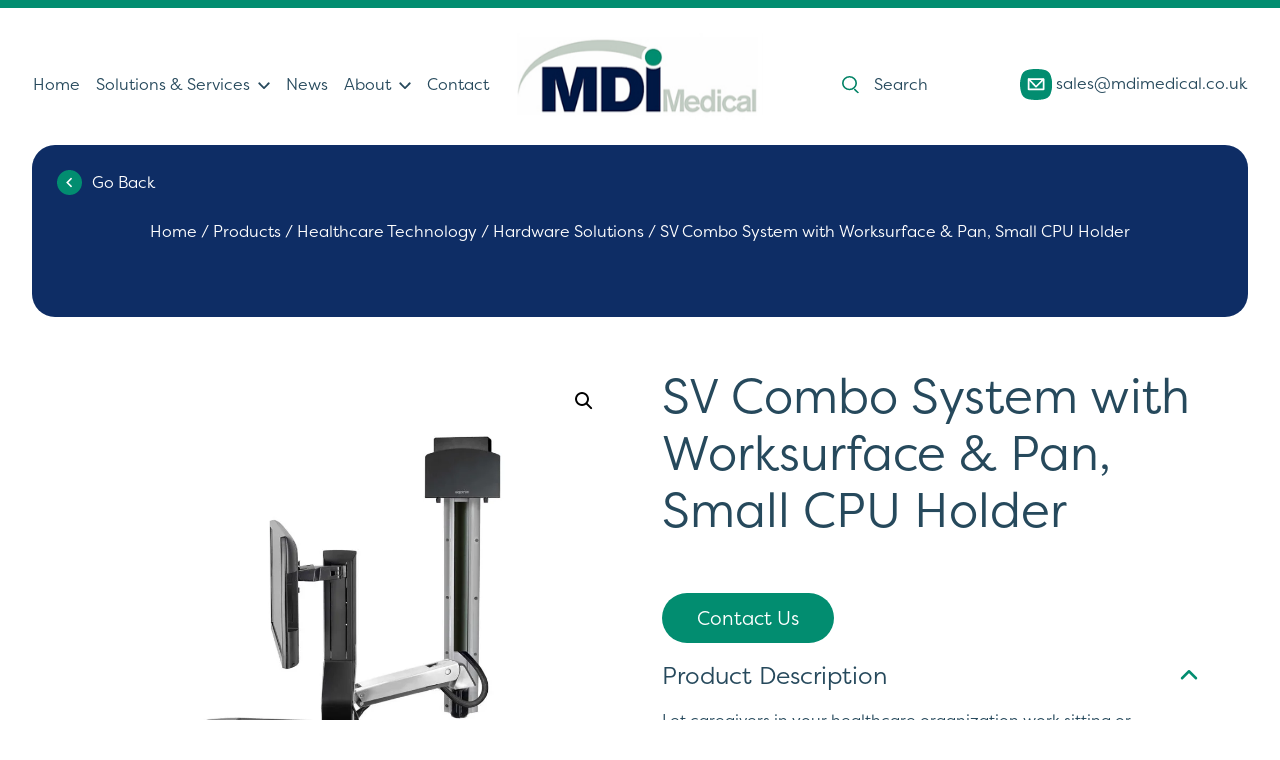

--- FILE ---
content_type: text/html; charset=UTF-8
request_url: https://mdimedical.co.uk/products/healthcare-technology/hardware-solutions/sv-combo-system-with-worksurface-pan-small-cpu-holder/
body_size: 22903
content:
<!DOCTYPE html>
<html lang="en">

<head>
    <meta name="viewport" content="width=device-width, initial-scale=1">
    <meta name='robots' content='noindex, nofollow' />
<script id="cookieyes" type="text/javascript" src="https://cdn-cookieyes.com/client_data/b7f35948ade6be8b44368e79/script.js"></script>
	<!-- This site is optimized with the Yoast SEO plugin v26.6 - https://yoast.com/wordpress/plugins/seo/ -->
	<title>SV Combo System with Worksurface &amp; Pan, Small CPU Holder | MDI Medical</title>
	<meta property="og:locale" content="en_GB" />
	<meta property="og:type" content="article" />
	<meta property="og:title" content="SV Combo System with Worksurface &amp; Pan, Small CPU Holder | MDI Medical" />
	<meta property="og:description" content="Let caregivers in your healthcare organization work sitting or standing with everything they need at their fingertips. This sit-stand combo system holds a monitor, barcode scanner, CPU, wrist rest and mouse, plus a sturdy worksurface and pull-out keyboard tray, all on the same height-adjustable arm. The pan-pivot feature moves the monitor up to 180° to easily share information with patients or colleagues and for an ergonomic fit that supports the best workflows (and comfort)." />
	<meta property="og:url" content="https://mdimedical.co.uk/products/healthcare-technology/hardware-solutions/sv-combo-system-with-worksurface-pan-small-cpu-holder/" />
	<meta property="og:site_name" content="MDI Medical" />
	<meta property="og:image" content="https://mdimedical.co.uk/wp-content/uploads/2023/02/SV-Combo-System-with-Worksurface-Pan-Small-CPU-Holder.png" />
	<meta property="og:image:width" content="1000" />
	<meta property="og:image:height" content="1000" />
	<meta property="og:image:type" content="image/png" />
	<meta name="twitter:card" content="summary_large_image" />
	<meta name="twitter:site" content="@mdi_medical" />
	<script type="application/ld+json" class="yoast-schema-graph">{"@context":"https://schema.org","@graph":[{"@type":"WebPage","@id":"https://mdimedical.co.uk/products/healthcare-technology/hardware-solutions/sv-combo-system-with-worksurface-pan-small-cpu-holder/","url":"https://mdimedical.co.uk/products/healthcare-technology/hardware-solutions/sv-combo-system-with-worksurface-pan-small-cpu-holder/","name":"SV Combo System with Worksurface & Pan, Small CPU Holder | MDI Medical","isPartOf":{"@id":"https://mdimedical.co.uk/#website"},"primaryImageOfPage":{"@id":"https://mdimedical.co.uk/products/healthcare-technology/hardware-solutions/sv-combo-system-with-worksurface-pan-small-cpu-holder/#primaryimage"},"image":{"@id":"https://mdimedical.co.uk/products/healthcare-technology/hardware-solutions/sv-combo-system-with-worksurface-pan-small-cpu-holder/#primaryimage"},"thumbnailUrl":"https://mdimedical.co.uk/wp-content/uploads/2023/02/SV-Combo-System-with-Worksurface-Pan-Small-CPU-Holder.png","datePublished":"2023-02-06T16:13:50+00:00","breadcrumb":{"@id":"https://mdimedical.co.uk/products/healthcare-technology/hardware-solutions/sv-combo-system-with-worksurface-pan-small-cpu-holder/#breadcrumb"},"inLanguage":"en-GB","potentialAction":[{"@type":"ReadAction","target":["https://mdimedical.co.uk/products/healthcare-technology/hardware-solutions/sv-combo-system-with-worksurface-pan-small-cpu-holder/"]}]},{"@type":"ImageObject","inLanguage":"en-GB","@id":"https://mdimedical.co.uk/products/healthcare-technology/hardware-solutions/sv-combo-system-with-worksurface-pan-small-cpu-holder/#primaryimage","url":"https://mdimedical.co.uk/wp-content/uploads/2023/02/SV-Combo-System-with-Worksurface-Pan-Small-CPU-Holder.png","contentUrl":"https://mdimedical.co.uk/wp-content/uploads/2023/02/SV-Combo-System-with-Worksurface-Pan-Small-CPU-Holder.png","width":1000,"height":1000},{"@type":"BreadcrumbList","@id":"https://mdimedical.co.uk/products/healthcare-technology/hardware-solutions/sv-combo-system-with-worksurface-pan-small-cpu-holder/#breadcrumb","itemListElement":[{"@type":"ListItem","position":1,"name":"Home","item":"https://mdimedical.co.uk/"},{"@type":"ListItem","position":2,"name":"Products","item":"https://mdimedical.co.uk/products/"},{"@type":"ListItem","position":3,"name":"SV Combo System with Worksurface &#038; Pan, Small CPU Holder"}]},{"@type":"WebSite","@id":"https://mdimedical.co.uk/#website","url":"https://mdimedical.co.uk/","name":"MDI Medical","description":"Nationwide Sales &amp; Service from Leading Brands","publisher":{"@id":"https://mdimedical.co.uk/#organization"},"alternateName":"MDI","potentialAction":[{"@type":"SearchAction","target":{"@type":"EntryPoint","urlTemplate":"https://mdimedical.co.uk/?s={search_term_string}"},"query-input":{"@type":"PropertyValueSpecification","valueRequired":true,"valueName":"search_term_string"}}],"inLanguage":"en-GB"},{"@type":"Organization","@id":"https://mdimedical.co.uk/#organization","name":"MDI Medical","url":"https://mdimedical.co.uk/","logo":{"@type":"ImageObject","inLanguage":"en-GB","@id":"https://mdimedical.co.uk/#/schema/logo/image/","url":"https://mdimedical.co.uk/wp-content/uploads/2022/08/mdi-medical.svg","contentUrl":"https://mdimedical.co.uk/wp-content/uploads/2022/08/mdi-medical.svg","width":272,"height":96,"caption":"MDI Medical"},"image":{"@id":"https://mdimedical.co.uk/#/schema/logo/image/"},"sameAs":["https://x.com/mdi_medical","https://www.linkedin.com/company/mdi-medical-ltd/"]}]}</script>
	<!-- / Yoast SEO plugin. -->


<link rel='dns-prefetch' href='//use.typekit.net' />
<link rel="alternate" title="oEmbed (JSON)" type="application/json+oembed" href="https://mdimedical.co.uk/wp-json/oembed/1.0/embed?url=https%3A%2F%2Fmdimedical.co.uk%2Fproducts%2Fhealthcare-technology%2Fhardware-solutions%2Fsv-combo-system-with-worksurface-pan-small-cpu-holder%2F" />
<link rel="alternate" title="oEmbed (XML)" type="text/xml+oembed" href="https://mdimedical.co.uk/wp-json/oembed/1.0/embed?url=https%3A%2F%2Fmdimedical.co.uk%2Fproducts%2Fhealthcare-technology%2Fhardware-solutions%2Fsv-combo-system-with-worksurface-pan-small-cpu-holder%2F&#038;format=xml" />
		<!-- This site uses the Google Analytics by MonsterInsights plugin v9.11.0 - Using Analytics tracking - https://www.monsterinsights.com/ -->
							<script src="//www.googletagmanager.com/gtag/js?id=G-1PX3XRY6DL"  data-cfasync="false" data-wpfc-render="false" type="text/javascript" async></script>
			<script data-cfasync="false" data-wpfc-render="false" type="text/javascript">
				var mi_version = '9.11.0';
				var mi_track_user = true;
				var mi_no_track_reason = '';
								var MonsterInsightsDefaultLocations = {"page_location":"https:\/\/mdimedical.co.uk\/products\/healthcare-technology\/hardware-solutions\/sv-combo-system-with-worksurface-pan-small-cpu-holder\/"};
								if ( typeof MonsterInsightsPrivacyGuardFilter === 'function' ) {
					var MonsterInsightsLocations = (typeof MonsterInsightsExcludeQuery === 'object') ? MonsterInsightsPrivacyGuardFilter( MonsterInsightsExcludeQuery ) : MonsterInsightsPrivacyGuardFilter( MonsterInsightsDefaultLocations );
				} else {
					var MonsterInsightsLocations = (typeof MonsterInsightsExcludeQuery === 'object') ? MonsterInsightsExcludeQuery : MonsterInsightsDefaultLocations;
				}

								var disableStrs = [
										'ga-disable-G-1PX3XRY6DL',
									];

				/* Function to detect opted out users */
				function __gtagTrackerIsOptedOut() {
					for (var index = 0; index < disableStrs.length; index++) {
						if (document.cookie.indexOf(disableStrs[index] + '=true') > -1) {
							return true;
						}
					}

					return false;
				}

				/* Disable tracking if the opt-out cookie exists. */
				if (__gtagTrackerIsOptedOut()) {
					for (var index = 0; index < disableStrs.length; index++) {
						window[disableStrs[index]] = true;
					}
				}

				/* Opt-out function */
				function __gtagTrackerOptout() {
					for (var index = 0; index < disableStrs.length; index++) {
						document.cookie = disableStrs[index] + '=true; expires=Thu, 31 Dec 2099 23:59:59 UTC; path=/';
						window[disableStrs[index]] = true;
					}
				}

				if ('undefined' === typeof gaOptout) {
					function gaOptout() {
						__gtagTrackerOptout();
					}
				}
								window.dataLayer = window.dataLayer || [];

				window.MonsterInsightsDualTracker = {
					helpers: {},
					trackers: {},
				};
				if (mi_track_user) {
					function __gtagDataLayer() {
						dataLayer.push(arguments);
					}

					function __gtagTracker(type, name, parameters) {
						if (!parameters) {
							parameters = {};
						}

						if (parameters.send_to) {
							__gtagDataLayer.apply(null, arguments);
							return;
						}

						if (type === 'event') {
														parameters.send_to = monsterinsights_frontend.v4_id;
							var hookName = name;
							if (typeof parameters['event_category'] !== 'undefined') {
								hookName = parameters['event_category'] + ':' + name;
							}

							if (typeof MonsterInsightsDualTracker.trackers[hookName] !== 'undefined') {
								MonsterInsightsDualTracker.trackers[hookName](parameters);
							} else {
								__gtagDataLayer('event', name, parameters);
							}
							
						} else {
							__gtagDataLayer.apply(null, arguments);
						}
					}

					__gtagTracker('js', new Date());
					__gtagTracker('set', {
						'developer_id.dZGIzZG': true,
											});
					if ( MonsterInsightsLocations.page_location ) {
						__gtagTracker('set', MonsterInsightsLocations);
					}
										__gtagTracker('config', 'G-1PX3XRY6DL', {"forceSSL":"true","link_attribution":"true"} );
										window.gtag = __gtagTracker;										(function () {
						/* https://developers.google.com/analytics/devguides/collection/analyticsjs/ */
						/* ga and __gaTracker compatibility shim. */
						var noopfn = function () {
							return null;
						};
						var newtracker = function () {
							return new Tracker();
						};
						var Tracker = function () {
							return null;
						};
						var p = Tracker.prototype;
						p.get = noopfn;
						p.set = noopfn;
						p.send = function () {
							var args = Array.prototype.slice.call(arguments);
							args.unshift('send');
							__gaTracker.apply(null, args);
						};
						var __gaTracker = function () {
							var len = arguments.length;
							if (len === 0) {
								return;
							}
							var f = arguments[len - 1];
							if (typeof f !== 'object' || f === null || typeof f.hitCallback !== 'function') {
								if ('send' === arguments[0]) {
									var hitConverted, hitObject = false, action;
									if ('event' === arguments[1]) {
										if ('undefined' !== typeof arguments[3]) {
											hitObject = {
												'eventAction': arguments[3],
												'eventCategory': arguments[2],
												'eventLabel': arguments[4],
												'value': arguments[5] ? arguments[5] : 1,
											}
										}
									}
									if ('pageview' === arguments[1]) {
										if ('undefined' !== typeof arguments[2]) {
											hitObject = {
												'eventAction': 'page_view',
												'page_path': arguments[2],
											}
										}
									}
									if (typeof arguments[2] === 'object') {
										hitObject = arguments[2];
									}
									if (typeof arguments[5] === 'object') {
										Object.assign(hitObject, arguments[5]);
									}
									if ('undefined' !== typeof arguments[1].hitType) {
										hitObject = arguments[1];
										if ('pageview' === hitObject.hitType) {
											hitObject.eventAction = 'page_view';
										}
									}
									if (hitObject) {
										action = 'timing' === arguments[1].hitType ? 'timing_complete' : hitObject.eventAction;
										hitConverted = mapArgs(hitObject);
										__gtagTracker('event', action, hitConverted);
									}
								}
								return;
							}

							function mapArgs(args) {
								var arg, hit = {};
								var gaMap = {
									'eventCategory': 'event_category',
									'eventAction': 'event_action',
									'eventLabel': 'event_label',
									'eventValue': 'event_value',
									'nonInteraction': 'non_interaction',
									'timingCategory': 'event_category',
									'timingVar': 'name',
									'timingValue': 'value',
									'timingLabel': 'event_label',
									'page': 'page_path',
									'location': 'page_location',
									'title': 'page_title',
									'referrer' : 'page_referrer',
								};
								for (arg in args) {
																		if (!(!args.hasOwnProperty(arg) || !gaMap.hasOwnProperty(arg))) {
										hit[gaMap[arg]] = args[arg];
									} else {
										hit[arg] = args[arg];
									}
								}
								return hit;
							}

							try {
								f.hitCallback();
							} catch (ex) {
							}
						};
						__gaTracker.create = newtracker;
						__gaTracker.getByName = newtracker;
						__gaTracker.getAll = function () {
							return [];
						};
						__gaTracker.remove = noopfn;
						__gaTracker.loaded = true;
						window['__gaTracker'] = __gaTracker;
					})();
									} else {
										console.log("");
					(function () {
						function __gtagTracker() {
							return null;
						}

						window['__gtagTracker'] = __gtagTracker;
						window['gtag'] = __gtagTracker;
					})();
									}
			</script>
							<!-- / Google Analytics by MonsterInsights -->
		<style id='wp-img-auto-sizes-contain-inline-css' type='text/css'>
img:is([sizes=auto i],[sizes^="auto," i]){contain-intrinsic-size:3000px 1500px}
/*# sourceURL=wp-img-auto-sizes-contain-inline-css */
</style>
<style id='wp-emoji-styles-inline-css' type='text/css'>

	img.wp-smiley, img.emoji {
		display: inline !important;
		border: none !important;
		box-shadow: none !important;
		height: 1em !important;
		width: 1em !important;
		margin: 0 0.07em !important;
		vertical-align: -0.1em !important;
		background: none !important;
		padding: 0 !important;
	}
/*# sourceURL=wp-emoji-styles-inline-css */
</style>
<style id='wp-block-library-inline-css' type='text/css'>
:root{--wp-block-synced-color:#7a00df;--wp-block-synced-color--rgb:122,0,223;--wp-bound-block-color:var(--wp-block-synced-color);--wp-editor-canvas-background:#ddd;--wp-admin-theme-color:#007cba;--wp-admin-theme-color--rgb:0,124,186;--wp-admin-theme-color-darker-10:#006ba1;--wp-admin-theme-color-darker-10--rgb:0,107,160.5;--wp-admin-theme-color-darker-20:#005a87;--wp-admin-theme-color-darker-20--rgb:0,90,135;--wp-admin-border-width-focus:2px}@media (min-resolution:192dpi){:root{--wp-admin-border-width-focus:1.5px}}.wp-element-button{cursor:pointer}:root .has-very-light-gray-background-color{background-color:#eee}:root .has-very-dark-gray-background-color{background-color:#313131}:root .has-very-light-gray-color{color:#eee}:root .has-very-dark-gray-color{color:#313131}:root .has-vivid-green-cyan-to-vivid-cyan-blue-gradient-background{background:linear-gradient(135deg,#00d084,#0693e3)}:root .has-purple-crush-gradient-background{background:linear-gradient(135deg,#34e2e4,#4721fb 50%,#ab1dfe)}:root .has-hazy-dawn-gradient-background{background:linear-gradient(135deg,#faaca8,#dad0ec)}:root .has-subdued-olive-gradient-background{background:linear-gradient(135deg,#fafae1,#67a671)}:root .has-atomic-cream-gradient-background{background:linear-gradient(135deg,#fdd79a,#004a59)}:root .has-nightshade-gradient-background{background:linear-gradient(135deg,#330968,#31cdcf)}:root .has-midnight-gradient-background{background:linear-gradient(135deg,#020381,#2874fc)}:root{--wp--preset--font-size--normal:16px;--wp--preset--font-size--huge:42px}.has-regular-font-size{font-size:1em}.has-larger-font-size{font-size:2.625em}.has-normal-font-size{font-size:var(--wp--preset--font-size--normal)}.has-huge-font-size{font-size:var(--wp--preset--font-size--huge)}.has-text-align-center{text-align:center}.has-text-align-left{text-align:left}.has-text-align-right{text-align:right}.has-fit-text{white-space:nowrap!important}#end-resizable-editor-section{display:none}.aligncenter{clear:both}.items-justified-left{justify-content:flex-start}.items-justified-center{justify-content:center}.items-justified-right{justify-content:flex-end}.items-justified-space-between{justify-content:space-between}.screen-reader-text{border:0;clip-path:inset(50%);height:1px;margin:-1px;overflow:hidden;padding:0;position:absolute;width:1px;word-wrap:normal!important}.screen-reader-text:focus{background-color:#ddd;clip-path:none;color:#444;display:block;font-size:1em;height:auto;left:5px;line-height:normal;padding:15px 23px 14px;text-decoration:none;top:5px;width:auto;z-index:100000}html :where(.has-border-color){border-style:solid}html :where([style*=border-top-color]){border-top-style:solid}html :where([style*=border-right-color]){border-right-style:solid}html :where([style*=border-bottom-color]){border-bottom-style:solid}html :where([style*=border-left-color]){border-left-style:solid}html :where([style*=border-width]){border-style:solid}html :where([style*=border-top-width]){border-top-style:solid}html :where([style*=border-right-width]){border-right-style:solid}html :where([style*=border-bottom-width]){border-bottom-style:solid}html :where([style*=border-left-width]){border-left-style:solid}html :where(img[class*=wp-image-]){height:auto;max-width:100%}:where(figure){margin:0 0 1em}html :where(.is-position-sticky){--wp-admin--admin-bar--position-offset:var(--wp-admin--admin-bar--height,0px)}@media screen and (max-width:600px){html :where(.is-position-sticky){--wp-admin--admin-bar--position-offset:0px}}

/*# sourceURL=wp-block-library-inline-css */
</style><style id='global-styles-inline-css' type='text/css'>
:root{--wp--preset--aspect-ratio--square: 1;--wp--preset--aspect-ratio--4-3: 4/3;--wp--preset--aspect-ratio--3-4: 3/4;--wp--preset--aspect-ratio--3-2: 3/2;--wp--preset--aspect-ratio--2-3: 2/3;--wp--preset--aspect-ratio--16-9: 16/9;--wp--preset--aspect-ratio--9-16: 9/16;--wp--preset--color--black: #000000;--wp--preset--color--cyan-bluish-gray: #abb8c3;--wp--preset--color--white: #ffffff;--wp--preset--color--pale-pink: #f78da7;--wp--preset--color--vivid-red: #cf2e2e;--wp--preset--color--luminous-vivid-orange: #ff6900;--wp--preset--color--luminous-vivid-amber: #fcb900;--wp--preset--color--light-green-cyan: #7bdcb5;--wp--preset--color--vivid-green-cyan: #00d084;--wp--preset--color--pale-cyan-blue: #8ed1fc;--wp--preset--color--vivid-cyan-blue: #0693e3;--wp--preset--color--vivid-purple: #9b51e0;--wp--preset--gradient--vivid-cyan-blue-to-vivid-purple: linear-gradient(135deg,rgb(6,147,227) 0%,rgb(155,81,224) 100%);--wp--preset--gradient--light-green-cyan-to-vivid-green-cyan: linear-gradient(135deg,rgb(122,220,180) 0%,rgb(0,208,130) 100%);--wp--preset--gradient--luminous-vivid-amber-to-luminous-vivid-orange: linear-gradient(135deg,rgb(252,185,0) 0%,rgb(255,105,0) 100%);--wp--preset--gradient--luminous-vivid-orange-to-vivid-red: linear-gradient(135deg,rgb(255,105,0) 0%,rgb(207,46,46) 100%);--wp--preset--gradient--very-light-gray-to-cyan-bluish-gray: linear-gradient(135deg,rgb(238,238,238) 0%,rgb(169,184,195) 100%);--wp--preset--gradient--cool-to-warm-spectrum: linear-gradient(135deg,rgb(74,234,220) 0%,rgb(151,120,209) 20%,rgb(207,42,186) 40%,rgb(238,44,130) 60%,rgb(251,105,98) 80%,rgb(254,248,76) 100%);--wp--preset--gradient--blush-light-purple: linear-gradient(135deg,rgb(255,206,236) 0%,rgb(152,150,240) 100%);--wp--preset--gradient--blush-bordeaux: linear-gradient(135deg,rgb(254,205,165) 0%,rgb(254,45,45) 50%,rgb(107,0,62) 100%);--wp--preset--gradient--luminous-dusk: linear-gradient(135deg,rgb(255,203,112) 0%,rgb(199,81,192) 50%,rgb(65,88,208) 100%);--wp--preset--gradient--pale-ocean: linear-gradient(135deg,rgb(255,245,203) 0%,rgb(182,227,212) 50%,rgb(51,167,181) 100%);--wp--preset--gradient--electric-grass: linear-gradient(135deg,rgb(202,248,128) 0%,rgb(113,206,126) 100%);--wp--preset--gradient--midnight: linear-gradient(135deg,rgb(2,3,129) 0%,rgb(40,116,252) 100%);--wp--preset--font-size--small: 13px;--wp--preset--font-size--medium: 20px;--wp--preset--font-size--large: 36px;--wp--preset--font-size--x-large: 42px;--wp--preset--spacing--20: 0.44rem;--wp--preset--spacing--30: 0.67rem;--wp--preset--spacing--40: 1rem;--wp--preset--spacing--50: 1.5rem;--wp--preset--spacing--60: 2.25rem;--wp--preset--spacing--70: 3.38rem;--wp--preset--spacing--80: 5.06rem;--wp--preset--shadow--natural: 6px 6px 9px rgba(0, 0, 0, 0.2);--wp--preset--shadow--deep: 12px 12px 50px rgba(0, 0, 0, 0.4);--wp--preset--shadow--sharp: 6px 6px 0px rgba(0, 0, 0, 0.2);--wp--preset--shadow--outlined: 6px 6px 0px -3px rgb(255, 255, 255), 6px 6px rgb(0, 0, 0);--wp--preset--shadow--crisp: 6px 6px 0px rgb(0, 0, 0);}:where(.is-layout-flex){gap: 0.5em;}:where(.is-layout-grid){gap: 0.5em;}body .is-layout-flex{display: flex;}.is-layout-flex{flex-wrap: wrap;align-items: center;}.is-layout-flex > :is(*, div){margin: 0;}body .is-layout-grid{display: grid;}.is-layout-grid > :is(*, div){margin: 0;}:where(.wp-block-columns.is-layout-flex){gap: 2em;}:where(.wp-block-columns.is-layout-grid){gap: 2em;}:where(.wp-block-post-template.is-layout-flex){gap: 1.25em;}:where(.wp-block-post-template.is-layout-grid){gap: 1.25em;}.has-black-color{color: var(--wp--preset--color--black) !important;}.has-cyan-bluish-gray-color{color: var(--wp--preset--color--cyan-bluish-gray) !important;}.has-white-color{color: var(--wp--preset--color--white) !important;}.has-pale-pink-color{color: var(--wp--preset--color--pale-pink) !important;}.has-vivid-red-color{color: var(--wp--preset--color--vivid-red) !important;}.has-luminous-vivid-orange-color{color: var(--wp--preset--color--luminous-vivid-orange) !important;}.has-luminous-vivid-amber-color{color: var(--wp--preset--color--luminous-vivid-amber) !important;}.has-light-green-cyan-color{color: var(--wp--preset--color--light-green-cyan) !important;}.has-vivid-green-cyan-color{color: var(--wp--preset--color--vivid-green-cyan) !important;}.has-pale-cyan-blue-color{color: var(--wp--preset--color--pale-cyan-blue) !important;}.has-vivid-cyan-blue-color{color: var(--wp--preset--color--vivid-cyan-blue) !important;}.has-vivid-purple-color{color: var(--wp--preset--color--vivid-purple) !important;}.has-black-background-color{background-color: var(--wp--preset--color--black) !important;}.has-cyan-bluish-gray-background-color{background-color: var(--wp--preset--color--cyan-bluish-gray) !important;}.has-white-background-color{background-color: var(--wp--preset--color--white) !important;}.has-pale-pink-background-color{background-color: var(--wp--preset--color--pale-pink) !important;}.has-vivid-red-background-color{background-color: var(--wp--preset--color--vivid-red) !important;}.has-luminous-vivid-orange-background-color{background-color: var(--wp--preset--color--luminous-vivid-orange) !important;}.has-luminous-vivid-amber-background-color{background-color: var(--wp--preset--color--luminous-vivid-amber) !important;}.has-light-green-cyan-background-color{background-color: var(--wp--preset--color--light-green-cyan) !important;}.has-vivid-green-cyan-background-color{background-color: var(--wp--preset--color--vivid-green-cyan) !important;}.has-pale-cyan-blue-background-color{background-color: var(--wp--preset--color--pale-cyan-blue) !important;}.has-vivid-cyan-blue-background-color{background-color: var(--wp--preset--color--vivid-cyan-blue) !important;}.has-vivid-purple-background-color{background-color: var(--wp--preset--color--vivid-purple) !important;}.has-black-border-color{border-color: var(--wp--preset--color--black) !important;}.has-cyan-bluish-gray-border-color{border-color: var(--wp--preset--color--cyan-bluish-gray) !important;}.has-white-border-color{border-color: var(--wp--preset--color--white) !important;}.has-pale-pink-border-color{border-color: var(--wp--preset--color--pale-pink) !important;}.has-vivid-red-border-color{border-color: var(--wp--preset--color--vivid-red) !important;}.has-luminous-vivid-orange-border-color{border-color: var(--wp--preset--color--luminous-vivid-orange) !important;}.has-luminous-vivid-amber-border-color{border-color: var(--wp--preset--color--luminous-vivid-amber) !important;}.has-light-green-cyan-border-color{border-color: var(--wp--preset--color--light-green-cyan) !important;}.has-vivid-green-cyan-border-color{border-color: var(--wp--preset--color--vivid-green-cyan) !important;}.has-pale-cyan-blue-border-color{border-color: var(--wp--preset--color--pale-cyan-blue) !important;}.has-vivid-cyan-blue-border-color{border-color: var(--wp--preset--color--vivid-cyan-blue) !important;}.has-vivid-purple-border-color{border-color: var(--wp--preset--color--vivid-purple) !important;}.has-vivid-cyan-blue-to-vivid-purple-gradient-background{background: var(--wp--preset--gradient--vivid-cyan-blue-to-vivid-purple) !important;}.has-light-green-cyan-to-vivid-green-cyan-gradient-background{background: var(--wp--preset--gradient--light-green-cyan-to-vivid-green-cyan) !important;}.has-luminous-vivid-amber-to-luminous-vivid-orange-gradient-background{background: var(--wp--preset--gradient--luminous-vivid-amber-to-luminous-vivid-orange) !important;}.has-luminous-vivid-orange-to-vivid-red-gradient-background{background: var(--wp--preset--gradient--luminous-vivid-orange-to-vivid-red) !important;}.has-very-light-gray-to-cyan-bluish-gray-gradient-background{background: var(--wp--preset--gradient--very-light-gray-to-cyan-bluish-gray) !important;}.has-cool-to-warm-spectrum-gradient-background{background: var(--wp--preset--gradient--cool-to-warm-spectrum) !important;}.has-blush-light-purple-gradient-background{background: var(--wp--preset--gradient--blush-light-purple) !important;}.has-blush-bordeaux-gradient-background{background: var(--wp--preset--gradient--blush-bordeaux) !important;}.has-luminous-dusk-gradient-background{background: var(--wp--preset--gradient--luminous-dusk) !important;}.has-pale-ocean-gradient-background{background: var(--wp--preset--gradient--pale-ocean) !important;}.has-electric-grass-gradient-background{background: var(--wp--preset--gradient--electric-grass) !important;}.has-midnight-gradient-background{background: var(--wp--preset--gradient--midnight) !important;}.has-small-font-size{font-size: var(--wp--preset--font-size--small) !important;}.has-medium-font-size{font-size: var(--wp--preset--font-size--medium) !important;}.has-large-font-size{font-size: var(--wp--preset--font-size--large) !important;}.has-x-large-font-size{font-size: var(--wp--preset--font-size--x-large) !important;}
/*# sourceURL=global-styles-inline-css */
</style>

<style id='classic-theme-styles-inline-css' type='text/css'>
/*! This file is auto-generated */
.wp-block-button__link{color:#fff;background-color:#32373c;border-radius:9999px;box-shadow:none;text-decoration:none;padding:calc(.667em + 2px) calc(1.333em + 2px);font-size:1.125em}.wp-block-file__button{background:#32373c;color:#fff;text-decoration:none}
/*# sourceURL=/wp-includes/css/classic-themes.min.css */
</style>
<link rel='stylesheet' id='contact-form-7-css' href='https://mdimedical.co.uk/wp-content/plugins/contact-form-7/includes/css/styles.css?ver=6.1.4' type='text/css' media='all' />
<link rel='stylesheet' id='photoswipe-css' href='https://mdimedical.co.uk/wp-content/plugins/woocommerce/assets/css/photoswipe/photoswipe.min.css?ver=10.3.7' type='text/css' media='all' />
<link rel='stylesheet' id='photoswipe-default-skin-css' href='https://mdimedical.co.uk/wp-content/plugins/woocommerce/assets/css/photoswipe/default-skin/default-skin.min.css?ver=10.3.7' type='text/css' media='all' />
<link rel='stylesheet' id='woocommerce-layout-css' href='https://mdimedical.co.uk/wp-content/plugins/woocommerce/assets/css/woocommerce-layout.css?ver=10.3.7' type='text/css' media='all' />
<link rel='stylesheet' id='woocommerce-smallscreen-css' href='https://mdimedical.co.uk/wp-content/plugins/woocommerce/assets/css/woocommerce-smallscreen.css?ver=10.3.7' type='text/css' media='only screen and (max-width: 768px)' />
<link rel='stylesheet' id='woocommerce-general-css' href='https://mdimedical.co.uk/wp-content/plugins/woocommerce/assets/css/woocommerce.css?ver=10.3.7' type='text/css' media='all' />
<style id='woocommerce-inline-inline-css' type='text/css'>
.woocommerce form .form-row .required { visibility: visible; }
/*# sourceURL=woocommerce-inline-inline-css */
</style>
<link rel='stylesheet' id='brands-styles-css' href='https://mdimedical.co.uk/wp-content/plugins/woocommerce/assets/css/brands.css?ver=10.3.7' type='text/css' media='all' />
<link rel='stylesheet' id='dgwt-wcas-style-css' href='https://mdimedical.co.uk/wp-content/plugins/ajax-search-for-woocommerce/assets/css/style.min.css?ver=1.32.1' type='text/css' media='all' />
<link rel='stylesheet' id='Filson Pro-css' href='https://use.typekit.net/ppq0gkk.css' type='text/css' media='' />
<link rel='stylesheet' id='Hyphen CSS-css' href='https://mdimedical.co.uk/wp-content/themes/mdi-theme/assets/css/hyphen.css?ver=1.0' type='text/css' media='' />
<link rel='stylesheet' id='Owl CSS-css' href='https://mdimedical.co.uk/wp-content/themes/mdi-theme/assets/css/owl.css' type='text/css' media='' />
<link rel='stylesheet' id='Owl Theme CSS-css' href='https://mdimedical.co.uk/wp-content/themes/mdi-theme/assets/css/owl-theme.css' type='text/css' media='' />
<link rel='stylesheet' id='Main CSS-css' href='https://mdimedical.co.uk/wp-content/themes/mdi-theme/assets/css/main.css?ver=1.0' type='text/css' media='' />
<script type="text/javascript" src="https://mdimedical.co.uk/wp-content/plugins/google-analytics-for-wordpress/assets/js/frontend-gtag.min.js?ver=9.11.0" id="monsterinsights-frontend-script-js" async="async" data-wp-strategy="async"></script>
<script data-cfasync="false" data-wpfc-render="false" type="text/javascript" id='monsterinsights-frontend-script-js-extra'>/* <![CDATA[ */
var monsterinsights_frontend = {"js_events_tracking":"true","download_extensions":"doc,pdf,ppt,zip,xls,docx,pptx,xlsx","inbound_paths":"[{\"path\":\"\\\/go\\\/\",\"label\":\"affiliate\"},{\"path\":\"\\\/recommend\\\/\",\"label\":\"affiliate\"}]","home_url":"https:\/\/mdimedical.co.uk","hash_tracking":"false","v4_id":"G-1PX3XRY6DL"};/* ]]> */
</script>
<script type="text/javascript" src="https://mdimedical.co.uk/wp-includes/js/jquery/jquery.min.js?ver=3.7.1" id="jquery-core-js"></script>
<script type="text/javascript" src="https://mdimedical.co.uk/wp-includes/js/jquery/jquery-migrate.min.js?ver=3.4.1" id="jquery-migrate-js"></script>
<script type="text/javascript" src="https://mdimedical.co.uk/wp-content/plugins/woocommerce/assets/js/jquery-blockui/jquery.blockUI.min.js?ver=2.7.0-wc.10.3.7" id="wc-jquery-blockui-js" defer="defer" data-wp-strategy="defer"></script>
<script type="text/javascript" id="wc-add-to-cart-js-extra">
/* <![CDATA[ */
var wc_add_to_cart_params = {"ajax_url":"/wp-admin/admin-ajax.php","wc_ajax_url":"/?wc-ajax=%%endpoint%%","i18n_view_cart":"View basket","cart_url":"https://mdimedical.co.uk/basket/","is_cart":"","cart_redirect_after_add":"no"};
//# sourceURL=wc-add-to-cart-js-extra
/* ]]> */
</script>
<script type="text/javascript" src="https://mdimedical.co.uk/wp-content/plugins/woocommerce/assets/js/frontend/add-to-cart.min.js?ver=10.3.7" id="wc-add-to-cart-js" defer="defer" data-wp-strategy="defer"></script>
<script type="text/javascript" src="https://mdimedical.co.uk/wp-content/plugins/woocommerce/assets/js/zoom/jquery.zoom.min.js?ver=1.7.21-wc.10.3.7" id="wc-zoom-js" defer="defer" data-wp-strategy="defer"></script>
<script type="text/javascript" src="https://mdimedical.co.uk/wp-content/plugins/woocommerce/assets/js/flexslider/jquery.flexslider.min.js?ver=2.7.2-wc.10.3.7" id="wc-flexslider-js" defer="defer" data-wp-strategy="defer"></script>
<script type="text/javascript" src="https://mdimedical.co.uk/wp-content/plugins/woocommerce/assets/js/photoswipe/photoswipe.min.js?ver=4.1.1-wc.10.3.7" id="wc-photoswipe-js" defer="defer" data-wp-strategy="defer"></script>
<script type="text/javascript" src="https://mdimedical.co.uk/wp-content/plugins/woocommerce/assets/js/photoswipe/photoswipe-ui-default.min.js?ver=4.1.1-wc.10.3.7" id="wc-photoswipe-ui-default-js" defer="defer" data-wp-strategy="defer"></script>
<script type="text/javascript" id="wc-single-product-js-extra">
/* <![CDATA[ */
var wc_single_product_params = {"i18n_required_rating_text":"Please select a rating","i18n_rating_options":["1 of 5 stars","2 of 5 stars","3 of 5 stars","4 of 5 stars","5 of 5 stars"],"i18n_product_gallery_trigger_text":"View full-screen image gallery","review_rating_required":"yes","flexslider":{"rtl":false,"animation":"slide","smoothHeight":true,"directionNav":false,"controlNav":"thumbnails","slideshow":false,"animationSpeed":500,"animationLoop":false,"allowOneSlide":false},"zoom_enabled":"1","zoom_options":[],"photoswipe_enabled":"1","photoswipe_options":{"shareEl":false,"closeOnScroll":false,"history":false,"hideAnimationDuration":0,"showAnimationDuration":0},"flexslider_enabled":"1"};
//# sourceURL=wc-single-product-js-extra
/* ]]> */
</script>
<script type="text/javascript" src="https://mdimedical.co.uk/wp-content/plugins/woocommerce/assets/js/frontend/single-product.min.js?ver=10.3.7" id="wc-single-product-js" defer="defer" data-wp-strategy="defer"></script>
<script type="text/javascript" src="https://mdimedical.co.uk/wp-content/plugins/woocommerce/assets/js/js-cookie/js.cookie.min.js?ver=2.1.4-wc.10.3.7" id="wc-js-cookie-js" defer="defer" data-wp-strategy="defer"></script>
<script type="text/javascript" id="woocommerce-js-extra">
/* <![CDATA[ */
var woocommerce_params = {"ajax_url":"/wp-admin/admin-ajax.php","wc_ajax_url":"/?wc-ajax=%%endpoint%%","i18n_password_show":"Show password","i18n_password_hide":"Hide password"};
//# sourceURL=woocommerce-js-extra
/* ]]> */
</script>
<script type="text/javascript" src="https://mdimedical.co.uk/wp-content/plugins/woocommerce/assets/js/frontend/woocommerce.min.js?ver=10.3.7" id="woocommerce-js" defer="defer" data-wp-strategy="defer"></script>
<script type="text/javascript" src="https://mdimedical.co.uk/wp-content/themes/mdi-theme/assets/js/jquery.js?ver=3.6.1" id="JQuery JS-js"></script>
<script type="text/javascript" src="https://mdimedical.co.uk/wp-content/themes/mdi-theme/assets/js/hyphen.js?ver=1.0" id="Hyphen JS-js"></script>
<script type="text/javascript" src="https://mdimedical.co.uk/wp-content/themes/mdi-theme/assets/js/owl.js" id="Owl JS-js"></script>
<link rel="https://api.w.org/" href="https://mdimedical.co.uk/wp-json/" /><link rel="alternate" title="JSON" type="application/json" href="https://mdimedical.co.uk/wp-json/wp/v2/product/560" /><link rel="EditURI" type="application/rsd+xml" title="RSD" href="https://mdimedical.co.uk/xmlrpc.php?rsd" />
<meta name="generator" content="WordPress 6.9" />
<meta name="generator" content="WooCommerce 10.3.7" />
<link rel='shortlink' href='https://mdimedical.co.uk/?p=560' />
		<style>
			.dgwt-wcas-ico-magnifier,.dgwt-wcas-ico-magnifier-handler{max-width:20px}.dgwt-wcas-search-wrapp{max-width:600px}		</style>
			<noscript><style>.woocommerce-product-gallery{ opacity: 1 !important; }</style></noscript>
	<link rel="icon" href="https://mdimedical.co.uk/wp-content/uploads/2023/04/cropped-MDO-Medical-Favicon-2-32x32.png" sizes="32x32" />
<link rel="icon" href="https://mdimedical.co.uk/wp-content/uploads/2023/04/cropped-MDO-Medical-Favicon-2-192x192.png" sizes="192x192" />
<link rel="apple-touch-icon" href="https://mdimedical.co.uk/wp-content/uploads/2023/04/cropped-MDO-Medical-Favicon-2-180x180.png" />
<meta name="msapplication-TileImage" content="https://mdimedical.co.uk/wp-content/uploads/2023/04/cropped-MDO-Medical-Favicon-2-270x270.png" />
<link rel='stylesheet' id='wc-blocks-style-css' href='https://mdimedical.co.uk/wp-content/plugins/woocommerce/assets/client/blocks/wc-blocks.css?ver=wc-10.3.7' type='text/css' media='all' />
</head>

<body class="wp-singular product-template-default single single-product postid-560 wp-theme-mdi-theme theme-mdi-theme woocommerce woocommerce-page woocommerce-no-js">

    <header class="barAnimation" id="desktop-header">
        <div class="custom-sec">
            <div class="container">
                <nav class="navbar navbar-expand-xl navbar-light">

                    <!--  Show this only on mobile to medium screens  -->
                    <a class="navbar-brand d-xl-none" href="https://mdimedical.co.uk"><img src="/wp-content/uploads/2022/08/mdi-medical.svg" alt="MDI Medical"></a>

                    <button class="navbar-toggler mobile-menu-btn" type="button" data-bs-toggle="collapse" data-bs-target="#main-menu" aria-controls="main-menu" aria-expanded="false" aria-label="Toggle navigation">
                        <svg xmlns="http://www.w3.org/2000/svg" width="30" height="16" viewBox="0 0 30 16">
                            <g id="Group_1009" data-name="Group 1009" transform="translate(-363 -88)">
                                <rect id="Rectangle_303" data-name="Rectangle 303" width="30" height="4" rx="2" transform="translate(363 88)" fill="#028d70" />
                                <rect id="Rectangle_304" data-name="Rectangle 304" width="30" height="4" rx="2" transform="translate(363 100)" fill="#0e2d65" />
                            </g>
                        </svg>
                    </button>

                    <!--  Use flexbox utility classes to change how the child elements are justified  -->
                    <div class="collapse navbar-collapse justify-content-between desktop-navbar" id="main-menu">

                        <ul id="menu-header" class="navbar-nav "><li  id="menu-item-63" class="menu-item menu-item-type-post_type menu-item-object-page menu-item-home nav-item nav-item-63"><a href="https://mdimedical.co.uk/" class="nav-link ">Home</a></li>
<li  id="menu-item-67" class="menu-item menu-item-type-custom menu-item-object-custom nav-item nav-item-67"><a href="#" class="nav-link ">Solutions &#038; Services</a></li>
<li  id="menu-item-66" class="menu-item menu-item-type-post_type menu-item-object-page nav-item nav-item-66"><a href="https://mdimedical.co.uk/news/" class="nav-link ">News</a></li>
<li  id="menu-item-774" class="menu-item menu-item-type-custom menu-item-object-custom menu-item-has-children dropdown nav-item nav-item-774"><a href="#" class="nav-link  dropdown-toggle" data-bs-toggle="dropdown" aria-haspopup="true" aria-expanded="false">About</a>
<ul class="dropdown-menu  depth_0">
	<li  id="menu-item-772" class="menu-item menu-item-type-post_type menu-item-object-page nav-item nav-item-772"><a href="https://mdimedical.co.uk/about-mdi/" class="dropdown-item ">Discover MDI</a></li>
	<li  id="menu-item-773" class="menu-item menu-item-type-post_type menu-item-object-page nav-item nav-item-773"><a href="https://mdimedical.co.uk/careers/" class="dropdown-item ">Careers at MDI</a></li>
</ul>
</li>
<li  id="menu-item-340" class="menu-item menu-item-type-post_type menu-item-object-page nav-item nav-item-340"><a href="https://mdimedical.co.uk/contact/" class="nav-link ">Contact</a></li>
</ul>
                        <!--   Show this only lg screens and up   -->
                        <a class="navbar-brand d-none d-xl-block" href="https://mdimedical.co.uk"><img src="/wp-content/uploads/2022/08/mdi-medical.svg" aria-label="MDI Medical Logo" alt="MDI Medical"></a>

                        <ul class="navbar-nav nav-last">
                            <li class="nav-item">
                                <div  class="dgwt-wcas-search-wrapp dgwt-wcas-no-submit woocommerce dgwt-wcas-style-solaris js-dgwt-wcas-layout-classic dgwt-wcas-layout-classic js-dgwt-wcas-mobile-overlay-enabled">
		<form class="dgwt-wcas-search-form" role="search" action="https://mdimedical.co.uk/" method="get">
		<div class="dgwt-wcas-sf-wrapp">
							<svg
					class="dgwt-wcas-ico-magnifier" xmlns="http://www.w3.org/2000/svg"
					xmlns:xlink="http://www.w3.org/1999/xlink" x="0px" y="0px"
					viewBox="0 0 51.539 51.361" xml:space="preserve">
					<path 						d="M51.539,49.356L37.247,35.065c3.273-3.74,5.272-8.623,5.272-13.983c0-11.742-9.518-21.26-21.26-21.26 S0,9.339,0,21.082s9.518,21.26,21.26,21.26c5.361,0,10.244-1.999,13.983-5.272l14.292,14.292L51.539,49.356z M2.835,21.082 c0-10.176,8.249-18.425,18.425-18.425s18.425,8.249,18.425,18.425S31.436,39.507,21.26,39.507S2.835,31.258,2.835,21.082z"/>
				</svg>
							<label class="screen-reader-text"
				for="dgwt-wcas-search-input-1">
				Products search			</label>

			<input
				id="dgwt-wcas-search-input-1"
				type="search"
				class="dgwt-wcas-search-input"
				name="s"
				value=""
				placeholder="Search"
				autocomplete="off"
							/>
			<div class="dgwt-wcas-preloader"></div>

			<div class="dgwt-wcas-voice-search"></div>

			
			<input type="hidden" name="post_type" value="product"/>
			<input type="hidden" name="dgwt_wcas" value="1"/>

			
					</div>
	</form>
</div>
                            </li>
                            <li class="nav-item">
                                <a class="nav-link" href="mailto:sales@mdimedical.co.uk">
                                    <img src="/wp-content/uploads/2022/08/email-icon.svg" alt="Email Icon">
                                    sales@mdimedical.co.uk
                                </a>
                            </li>
                            <li class="nav-item">
                                                            </li>
                        </ul>
                    </div>
                </nav>
            </div>
        </div>
    </header>

    <div id="bigDropdown">
        <div class="bigDropdown">
            <div class="bigDropdownMenu">
                <div class="container">
                    <div class="row">
                        <div class="col-12">
                            <ul id="menu-sub-header" class="navbar-sub "><li  id="menu-item-345" class="menu-item menu-item-type-custom menu-item-object-custom menu-item-has-children dropdown nav-item nav-item-345"><a href="#" class="nav-link  dropdown-toggle" data-bs-toggle="dropdown" aria-haspopup="true" aria-expanded="false">Services</a>
<ul class="dropdown-menu  depth_0">
	<li  id="menu-item-349" class="menu-item menu-item-type-post_type menu-item-object-page nav-item nav-item-349"><a href="https://mdimedical.co.uk/mdi-servicing-support-team/" class="dropdown-item ">Servicing &#038; Support Team</a></li>
	<li  id="menu-item-745" class="menu-item menu-item-type-post_type menu-item-object-page nav-item nav-item-745"><a href="https://mdimedical.co.uk/clinical-it-healthcare-technology/" class="dropdown-item ">Healthcare Technology &#038; Clinical IT</a></li>
	<li  id="menu-item-366" class="menu-item menu-item-type-post_type menu-item-object-page nav-item nav-item-366"><a href="https://mdimedical.co.uk/ultrasound-medical-education/" class="dropdown-item ">Ultrasound Medical Education</a></li>
	<li  id="menu-item-746" class="menu-item menu-item-type-post_type menu-item-object-page nav-item nav-item-746"><a href="https://mdimedical.co.uk/our-partners/" class="dropdown-item ">Our Partners</a></li>
</ul>
</li>
<li  id="menu-item-343" class="menu-item menu-item-type-custom menu-item-object-custom menu-item-has-children dropdown nav-item nav-item-343"><a href="#" class="nav-link  dropdown-toggle" data-bs-toggle="dropdown" aria-haspopup="true" aria-expanded="false">Solutions</a>
<ul class="dropdown-menu  depth_0">
	<li  id="menu-item-658" class="menu-item menu-item-type-taxonomy menu-item-object-product_cat nav-item nav-item-658"><a href="https://mdimedical.co.uk/product-category/ultrasound/" class="dropdown-item ">Ultrasound</a></li>
	<li  id="menu-item-747" class="menu-item menu-item-type-taxonomy menu-item-object-product_cat nav-item nav-item-747"><a href="https://mdimedical.co.uk/product-category/patient-monitoring-diagnostics/" class="dropdown-item ">Patient Monitoring &amp; Diagnostics</a></li>
	<li  id="menu-item-656" class="menu-item menu-item-type-taxonomy menu-item-object-product_cat current-product-ancestor nav-item nav-item-656"><a href="https://mdimedical.co.uk/product-category/healthcare-technology/" class="dropdown-item ">Healthcare Technology</a></li>
	<li  id="menu-item-657" class="menu-item menu-item-type-taxonomy menu-item-object-product_cat nav-item nav-item-657"><a href="https://mdimedical.co.uk/product-category/healthcare-technology/operating-theatre-imaging/" class="dropdown-item ">Operating Theatre Imaging</a></li>
</ul>
</li>
<li  id="menu-item-615" class="menu-item menu-item-type-custom menu-item-object-custom menu-item-has-children dropdown nav-item nav-item-615"><a href="http://ultrasound" class="nav-link  dropdown-toggle" data-bs-toggle="dropdown" aria-haspopup="true" aria-expanded="false">Ultrasound</a>
<ul class="dropdown-menu  depth_0">
	<li  id="menu-item-660" class="menu-item menu-item-type-taxonomy menu-item-object-product_cat nav-item nav-item-660"><a href="https://mdimedical.co.uk/product-category/ultrasound/general-imaging/" class="dropdown-item ">General Imaging</a></li>
	<li  id="menu-item-663" class="menu-item menu-item-type-taxonomy menu-item-object-product_cat nav-item nav-item-663"><a href="https://mdimedical.co.uk/product-category/ultrasound/voluson-womens-health/" class="dropdown-item ">Voluson Womens Health</a></li>
	<li  id="menu-item-662" class="menu-item menu-item-type-taxonomy menu-item-object-product_cat nav-item nav-item-662"><a href="https://mdimedical.co.uk/product-category/ultrasound/ultrasound-primary-care/" class="dropdown-item ">Ultrasound Primary Care</a></li>
	<li  id="menu-item-659" class="menu-item menu-item-type-taxonomy menu-item-object-product_cat nav-item nav-item-659"><a href="https://mdimedical.co.uk/product-category/ultrasound/ultrasound-accessories/" class="dropdown-item ">Accessories</a></li>
</ul>
</li>
<li  id="menu-item-748" class="menu-item menu-item-type-custom menu-item-object-custom menu-item-has-children dropdown nav-item nav-item-748"><a href="#" class="nav-link  dropdown-toggle" data-bs-toggle="dropdown" aria-haspopup="true" aria-expanded="false">Patient Monitoring &#038; Diagnostics</a>
<ul class="dropdown-menu  depth_0">
	<li  id="menu-item-757" class="menu-item menu-item-type-taxonomy menu-item-object-product_cat nav-item nav-item-757"><a href="https://mdimedical.co.uk/product-category/patient-monitoring-diagnostics/patient-monitoring-vital-signs/" class="dropdown-item ">Patient Monitoring &amp; Vital Signs</a></li>
	<li  id="menu-item-758" class="menu-item menu-item-type-taxonomy menu-item-object-product_cat nav-item nav-item-758"><a href="https://mdimedical.co.uk/product-category/patient-monitoring-diagnostics/surgical-and-medical-care-solutions/" class="dropdown-item ">Surgical and Medical Care Solutions</a></li>
	<li  id="menu-item-759" class="menu-item menu-item-type-taxonomy menu-item-object-product_cat nav-item nav-item-759"><a href="https://mdimedical.co.uk/product-category/patient-monitoring-diagnostics/vascular-assessment/" class="dropdown-item ">Vascular Assessment</a></li>
	<li  id="menu-item-756" class="menu-item menu-item-type-taxonomy menu-item-object-product_cat nav-item nav-item-756"><a href="https://mdimedical.co.uk/product-category/patient-monitoring-diagnostics/" class="dropdown-item ">View All</a></li>
</ul>
</li>
<li  id="menu-item-631" class="menu-item menu-item-type-custom menu-item-object-custom menu-item-has-children dropdown nav-item nav-item-631"><a href="#" class="nav-link  dropdown-toggle" data-bs-toggle="dropdown" aria-haspopup="true" aria-expanded="false">Healthcare Technology</a>
<ul class="dropdown-menu  depth_0">
	<li  id="menu-item-654" class="menu-item menu-item-type-taxonomy menu-item-object-product_cat current-product-ancestor current-menu-parent current-product-parent nav-item nav-item-654"><a href="https://mdimedical.co.uk/product-category/healthcare-technology/hardware-solutions/" class="dropdown-item ">Hardware</a></li>
	<li  id="menu-item-667" class="menu-item menu-item-type-taxonomy menu-item-object-product_cat nav-item nav-item-667"><a href="https://mdimedical.co.uk/product-category/healthcare-technology/clinical-it/" class="dropdown-item ">Clinical IT</a></li>
	<li  id="menu-item-668" class="menu-item menu-item-type-taxonomy menu-item-object-product_cat nav-item nav-item-668"><a href="https://mdimedical.co.uk/product-category/healthcare-technology/diagnostic-reporting/" class="dropdown-item ">Diagnostic Reporting</a></li>
	<li  id="menu-item-1126" class="menu-item menu-item-type-post_type menu-item-object-page nav-item nav-item-1126"><a href="https://mdimedical.co.uk/professional-services/" class="dropdown-item ">Professional Services</a></li>
</ul>
</li>
<li  id="menu-item-620" class="menu-item menu-item-type-custom menu-item-object-custom menu-item-has-children dropdown nav-item nav-item-620"><a href="#" class="nav-link  dropdown-toggle" data-bs-toggle="dropdown" aria-haspopup="true" aria-expanded="false">Operating Theatre Imaging</a>
<ul class="dropdown-menu  depth_0">
	<li  id="menu-item-664" class="menu-item menu-item-type-taxonomy menu-item-object-product_cat nav-item nav-item-664"><a href="https://mdimedical.co.uk/product-category/healthcare-technology/operating-theatre-imaging/operating-theatre-consoles/" class="dropdown-item ">Operating Theatre Consoles</a></li>
	<li  id="menu-item-665" class="menu-item menu-item-type-taxonomy menu-item-object-product_cat nav-item nav-item-665"><a href="https://mdimedical.co.uk/product-category/healthcare-technology/operating-theatre-imaging/operating-theatre-pcs/" class="dropdown-item ">Operating Theatre PC’s</a></li>
	<li  id="menu-item-666" class="menu-item menu-item-type-taxonomy menu-item-object-product_cat nav-item nav-item-666"><a href="https://mdimedical.co.uk/product-category/healthcare-technology/operating-theatre-imaging/surgical-displays/" class="dropdown-item ">Surgical Displays</a></li>
</ul>
</li>
</ul>                        </div>
                    </div>
                </div>
            </div>
            <div class="bigDropdownBottom">
                <div class="container">
                    <div class="row">
                        <div class="col-12">
                            <div class="subMenuContact">
                                <p>Can't find what you're looking for?</p>
                                <a href="/contact/">
                                    <button class="green-btn">Get In Touch</button>
                                </a>
                                <img width="250px" height="250px" src="/wp-content/uploads/2023/01/LUNA-Phlebotomy-e1674054513822.png" alt="LUNA Phlebotomy">
                            </div>
                        </div>
                    </div>
                </div>
            </div>
        </div>
    </div>

    <header class="barAnimation" id="ipad-header">
        <div class="container">
            <nav class="navbar navbar-expand-xl navbar-light">
                <div class="mobile-header">

                    <!-- <a class="mobile-email" href="">
                    <img src="" alt="Email Icon">
                </a> -->

                    <!-- Show this only on mobile to medium screens  -->
                    <a class="navbar-brand d-xl-none" href="https://mdimedical.co.uk"><img src="/wp-content/uploads/2022/08/mdi-medical.svg" alt="MDI Medical"></a>

                    <button class="navbar-toggler mobile-menu-btn" type="button">
                        <svg xmlns="http://www.w3.org/2000/svg" width="30" height="16" viewBox="0 0 30 16">
                            <g id="Group_1009" data-name="Group 1009" transform="translate(-363 -88)">
                                <rect id="Rectangle_303" data-name="Rectangle 303" width="30" height="4" rx="2" transform="translate(363 88)" fill="#028d70" />
                                <rect id="Rectangle_304" data-name="Rectangle 304" width="30" height="4" rx="2" transform="translate(363 100)" fill="#0e2d65" />
                            </g>
                        </svg>
                    </button>

                    <!-- Use flexbox utility classes to change how the child elements are justified  -->
                    <div class="main-mobile-menu">

                        <button class="mobile-menu-close-btn">
                            <img src="/wp-content/uploads/2023/03/Close.svg" alt="Close Menu Icon">
                        </button>

                        <ul id="menu-mobile-menu" class="navbar-nav">
                            <li class="nav-item">
                                <a href="https://mdimedical.co.uk" class="nav-link">Home</a>
                            </li>

                            <li class="nav-item menu-item">
                                <a class="nav-link no-link">Services</a>
                                <div class="nav-box-no-menu">
                                    <div>
                                        <ul class="navbar-nav">
                                            <!-- <li class="nav-header">
                                                <a>
                                                    Services
                                                </a>
                                            </li> -->
                                            <li class="nav-item">
                                                <a href="/mdi-servicing-support-team/" class="nav-link">Servicing & Support Team</a>
                                            </li>
                                            <li class="nav-item">
                                                <a href="/clinical-it-healthcare-technology/" class="nav-link">Healthcare Technology & Clinical IT</a>
                                            </li>
                                            <li class="nav-item">
                                                <a href="/ultrasound-medical-education-training/" class="nav-link">Ultrasound Medical Education & Training</a>
                                            </li>
                                            <li class="nav-item">
                                                <a href="/our-partners/" class="nav-link">Our Partners</a>
                                            </li>
                                        </ul>
                                    </div>
                                </div>
                            </li>

                            <li class="nav-item menu-item">
                                <a class="nav-link no-link">Solutions</a>
                                <div class="nav-box">
                                    <div>
                                        <ul class="navbar-nav">
                                            <!-- <li class="nav-header">
                                                <a>
                                                    Solutions
                                                </a>
                                            </li> -->
                                            <li class="nav-item ipad-sub-btn">
                                                <a class="nav-link">Ultrasound</a>
                                            </li>
                                            <li class="nav-item ipad-sub-btn">
                                                <a class="nav-link">Patient Monitoring & Diagnostics</a>
                                            </li>
                                            <li class="nav-item ipad-sub-btn">
                                                <a class="nav-link">Healthcare
                                                    Technology</a>
                                            </li>
                                            <li class="nav-item ipad-sub-btn">
                                                <a class="nav-link">Operating Theatre Imaging</a>
                                            </li>
                                        </ul>
                                    </div>

                                    <div class="ipad-sub-menu">
                                        <ul class="navbar-nav">
                                            <!-- <li class="nav-header">
                                                <a href="/healthcare-technology/">
                                                    Technology
                                                </a>
                                            </li> -->
                                            <li class="nav-item">
                                                <a href="/product-category/ultrasound/general-imaging/" class="nav-link">General Imaging</a>
                                            </li>
                                            <li class="nav-item">
                                                <a href="/product-category/ultrasound/voluson-womens-health/" class="nav-link">Voluson Womens Health</a>
                                            </li>
                                            <li class="nav-item">
                                                <a href="/product-category/ultrasound/breast-ultrasound/" class="nav-link">Breast Ultrasound</a>
                                            </li>
                                            <li class="nav-item">
                                                <a href="/product-category/ultrasound/ultrasound-primary-care/" class="nav-link">Ultrasound Primary Care</a>
                                            </li>
                                            <li class="nav-item">
                                                <a href="/product-category/ultrasound/ultrasound-accessories/" class="nav-link">Accessories</a>
                                            </li>
                                        </ul>
                                    </div>

                                    <div class="ipad-sub-menu">
                                        <ul class="navbar-nav">
                                            <!-- <li class="nav-header">
                                                <a href="/healthcare-communications/">
                                                    Communications
                                                </a>
                                            </li> -->
                                            <li class="nav-item">
                                                <a href="/product-category/patient-monitoring-diagnostics/patient-monitoring-vital-signs/" class="nav-link">Patient Monitoring & Vital Signs</a>
                                            </li>
                                            <li class="nav-item">
                                                <a href="/product-category/patient-monitoring-diagnostics/surgical-and-medical-care-solutions/" class="nav-link">Surgical and Medical Care Solutions</a>
                                            </li>
                                            <li class="nav-item">
                                                <a href="/product-category/patient-monitoring-diagnostics/vascular-assessment/" class="nav-link">Vascular Assessment</a>
                                            </li>
                                            <li class="nav-item">
                                                <a href="/product-category/patient-monitoring-diagnostics/" class="nav-link">View All</a>
                                            </li>
                                        </ul>
                                    </div>

                                    <div class="ipad-sub-menu">
                                        <ul class="navbar-nav">
                                            <!-- <li class="nav-header">
            <a href="/healthcare-communications/">
                Communications
            </a>
        </li> -->
                                            <li class="nav-item">
                                                <a href="/product-category/healthcare-technology/hardware-solutions/" class="nav-link">Hardware</a>
                                            </li>
                                            <li class="nav-item">
                                                <a href="/product-category/healthcare-technology/clinical-it/" class="nav-link">Clinical IT</a>
                                            </li>
                                            <li class="nav-item">
                                                <a href="/product-category/healthcare-technology/diagnostic-reporting/" class="nav-link">Diagnostic Reporting</a>
                                            </li>
                                            <li class="nav-item">
                                                <a href="/professional-services/" class="nav-link">Professional Services</a>
                                            </li>
                                        </ul>
                                    </div>

                                    <div class="ipad-sub-menu">
                                        <ul class="navbar-nav">
                                            <!-- <li class="nav-header">
            <a href="/healthcare-communications/">
                Communications
            </a>
        </li> -->
                                            <li class="nav-item">
                                                <a href="/product-category/healthcare-technology/operating-theatre-imaging/operating-theatre-consoles/" class="nav-link">Operating Theatre Consoles</a>
                                            </li>
                                            <li class="nav-item">
                                                <a href="/product-category/healthcare-technology/operating-theatre-imaging/operating-theatre-pcs/" class="nav-link">Operating Theatre PC's</a>
                                            </li>
                                            <li class="nav-item">
                                                <a href="/product-category/healthcare-technology/operating-theatre-imaging/surgical-displays/" class="nav-link">Surgical Displays</a>
                                            </li>
                                        </ul>
                                    </div>

                                </div>
                            </li>

                            <li class="nav-item">
                                <a href="/news/" class="nav-link">News</a>
                            </li>

                            <li class="nav-item">
                                <a href="/about-mdi/" class="nav-link ">Discover MDI</a>
                            </li>

                            <li class="nav-item">
                                <a href="/careers/" class="nav-link">Careers at MDI</a>
                            </li>

                            <li class="nav-item">
                                <a href="/contact/" class="nav-link">Contact</a>
                            </li>
                        </ul>
                    </div>
                </div>
            </nav>
        </div>
    </header>

    <header class="barAnimation" id="mobile-header">
        <div class="container">
            <nav class="navbar navbar-expand-xl navbar-light">
                <div class="mobile-header">

                    <!-- <a class="mobile-email" href="">
                    <img src="" alt="Email Icon">
                </a> -->

                    <!-- Show this only on mobile to medium screens  -->
                    <a class="navbar-brand d-xl-none" href="https://mdimedical.co.uk"><img src="/wp-content/uploads/2022/08/mdi-medical.svg" alt="MDI Medical"></a>

                    <button class="navbar-toggler mobile-menu-btn" type="button">
                        <svg xmlns="http://www.w3.org/2000/svg" width="30" height="16" viewBox="0 0 30 16">
                            <g id="Group_1009" data-name="Group 1009" transform="translate(-363 -88)">
                                <rect id="Rectangle_303" data-name="Rectangle 303" width="30" height="4" rx="2" transform="translate(363 88)" fill="#028d70" />
                                <rect id="Rectangle_304" data-name="Rectangle 304" width="30" height="4" rx="2" transform="translate(363 100)" fill="#0e2d65" />
                            </g>
                        </svg>
                    </button>

                    <!-- Use flexbox utility classes to change how the child elements are justified  -->
                    <div class="main-mobile-menu">

                        <button class="mobile-menu-close-btn">
                            <img src="/wp-content/uploads/2023/03/Close.svg" alt="Close Menu Icon">
                        </button>

                        <ul id="menu-mobile-menu" class="navbar-nav">
                            <li class="nav-item">
                                <a href="https://mdimedical.co.uk" class="nav-link">Home</a>
                            </li>

                            <li class="nav-item">
                                <a href="#" class="nav-link mob-link main">Services</a>
                            </li>

                            <li class="nav-item">
                                <a href="#" class="nav-link mob-link main">Solutions</a>
                            </li>

                            <li class="nav-item">
                                <a href="/news/" class="nav-link">News</a>
                            </li>

                            <li class="nav-item">
                                <a href="/about-mdi/" class="nav-link">Discover MDI</a>
                            </li>

                            <li class="nav-item">
                                <a href="/careers/" class="nav-link">Careers at MDI</a>
                            </li>

                            <li class="nav-item">
                                <a href="/contact/" class="nav-link">Contact</a>
                            </li>

                            <div class="mob-menu main">
                                <button class="mob-close-parent-btn">
                                    <img src="/wp-content/uploads/2023/03/Close.svg" alt="Close Menu Icon">
                                </button>
                                <ul class="navbar-nav">
                                    <li class="nav-item">
                                        <a class="title">
                                            Services
                                        </a>
                                    </li>
                                    <li class="nav-item">
                                        <a href="/mdi-servicing-support-team/" class="nav-link">Servicing & Support Team</a>
                                    </li>
                                    <li class="nav-item">
                                        <a href="/clinical-it-healthcare-technology/" class="nav-link">Healthcare Technology & Clinical IT</a>
                                    </li>
                                    <li class="nav-item">
                                        <a href="/ultrasound-medical-education-training/" class="nav-link">Ultrasound Medical Education & Training</a>
                                    </li>
                                    <li class="nav-item">
                                        <a href="/our-partners/" class="nav-link">Our Partners</a>
                                    </li>
                                </ul>
                            </div>

                            <div class="mob-menu main">
                                <button class="mob-close-parent-btn">
                                    <img src="/wp-content/uploads/2023/03/Close.svg" alt="Close Menu Icon">
                                </button>
                                <ul class="navbar-nav">
                                    <li class="nav-item">
                                        <a class="title">
                                            Solutions
                                        </a>
                                    </li>
                                    <li class="nav-item">
                                        <a href="#" class="nav-link mob-link sub">Ultrasound</a>
                                    </li>
                                    <li class="nav-item">
                                        <a href="#" class="nav-link mob-link sub">Patient Monitoring & Diagnostics</a>
                                    </li>
                                    <li class="nav-item">
                                        <a href="#" class="nav-link mob-link sub">Healthcare
                                            Technology</a>
                                    </li>
                                    <li class="nav-item">
                                        <a href="#" class="nav-link mob-link sub">Operating Theatre Imaging</a>
                                    </li>
                                </ul>
                            </div>

                            <div class="mob-menu sub">
                                <button class="mob-close-parent-btn">
                                    <img src="/wp-content/uploads/2023/03/Close.svg" alt="Close Menu Icon">
                                </button>
                                <ul class="navbar-nav">
                                    <li class="nav-item">
                                        <a class="title">
                                            Ultrasound
                                        </a>
                                    </li>
                                    <li class="nav-item">
                                        <a href="/product-category/ultrasound/general-imaging/" class="nav-link">General Imaging</a>
                                    </li>
                                    <li class="nav-item">
                                        <a href="/product-category/ultrasound/voluson-womens-health/" class="nav-link">Voluson Womens Health</a>
                                    </li>
									<li class="nav-item">
										<a href="/product-category/ultrasound/breast-ultrasound/" class="nav-link">Breast Ultrasound</a>
									</li>
                                    <li class="nav-item">
                                        <a href="/product-category/ultrasound/ultrasound-primary-care/" class="nav-link">Ultrasound Primary Care</a>
                                    </li>
                                    <li class="nav-item">
                                        <a href="/product-category/ultrasound/ultrasound-accessories/" class="nav-link">Accessories</a>
                                    </li>
                                </ul>
                            </div>

                            <div class="mob-menu sub">
                                <button class="mob-close-parent-btn">
                                    <img src="/wp-content/uploads/2023/03/Close.svg" alt="Close Menu Icon">
                                </button>
                                <ul class="navbar-nav">
                                    <li class="nav-item">
                                        <a class="title">
                                            Patient Monitoring & Diagnostics
                                        </a>
                                    </li>
                                    <li class="nav-item">
                                        <a href="/product-category/patient-monitoring-diagnostics/patient-monitoring-vital-signs/" class="nav-link">Patient Monitoring & Vital Signs</a>
                                    </li>
                                    <li class="nav-item">
                                        <a href="/product-category/patient-monitoring-diagnostics/surgical-and-medical-care-solutions/" class="nav-link">Surgical and Medical Care Solutions</a>
                                    </li>
                                    <li class="nav-item">
                                        <a href="/product-category/patient-monitoring-diagnostics/vascular-assessment/" class="nav-link">Vascular Assessment</a>
                                    </li>
                                    <li class="nav-item">
                                        <a href="/product-category/patient-monitoring-diagnostics/" class="nav-link">View All</a>
                                    </li>
                                </ul>
                            </div>

                            <div class="mob-menu sub">
                                <button class="mob-close-parent-btn">
                                    <img src="/wp-content/uploads/2023/03/Close.svg" alt="Close Menu Icon">
                                </button>
                                <ul class="navbar-nav">
                                    <li class="nav-item">
                                        <a class="title">
                                            Healthcare
                                            Technology
                                        </a>
                                    </li>
                                    <li class="nav-item">
                                        <a href="/product-category/healthcare-technology/hardware-solutions/" class="nav-link">Hardware</a>
                                    </li>
                                    <li class="nav-item">
                                        <a href="/product-category/healthcare-technology/clinical-it/" class="nav-link">Clinical IT</a>
                                    </li>
                                    <li class="nav-item">
                                        <a href="/product-category/healthcare-technology/diagnostic-reporting/" class="nav-link">Diagnostic Reporting</a>
                                    </li>
                                    <li class="nav-item">
                                        <a href="/professional-services/" class="nav-link">Professional Services</a>
                                    </li>
                                </ul>
                            </div>

                            <div class="mob-menu sub">
                                <button class="mob-close-parent-btn">
                                    <img src="/wp-content/uploads/2023/03/Close.svg" alt="Close Menu Icon">
                                </button>
                                <ul class="navbar-nav">
                                    <li class="nav-item">
                                        <a class="title">
                                            Operating Theatre Imaging
                                        </a>
                                    </li>
                                    <li class="nav-item">
                                        <a href="/product-category/healthcare-technology/operating-theatre-imaging/operating-theatre-consoles/" class="nav-link">Operating Theatre Consoles</a>
                                    </li>
                                    <li class="nav-item">
                                        <a href="/product-category/healthcare-technology/operating-theatre-imaging/operating-theatre-pcs/" class="nav-link">Operating Theatre PC's</a>
                                    </li>
                                    <li class="nav-item">
                                        <a href="/product-category/healthcare-technology/operating-theatre-imaging/surgical-displays/" class="nav-link">Surgical Displays</a>
                                    </li>
                                </ul>
                            </div>
                        </ul>
                    </div>
                </div>
            </nav>
        </div>
    </header>
<section id="shop-single-hero">
    <a href="javascript:history.back();" class="js-back">
        <img src="/wp-content/uploads/2022/11/back-icon.svg" draggable="false" loading="lazy">
        Go Back
    </a>
    <div class="container-fluid">
        <div class="row">
            <div class="col">
                <div class="shop-single-bread">
                    <div id="primary" class="content-area"><main id="main" class="site-main" role="main"><nav class="woocommerce-breadcrumb" aria-label="Breadcrumb"><a href="https://mdimedical.co.uk">Home</a>&nbsp;&#47;&nbsp;<a href="https://mdimedical.co.uk/products/">Products</a>&nbsp;&#47;&nbsp;<a href="https://mdimedical.co.uk/product-category/healthcare-technology/">Healthcare Technology</a>&nbsp;&#47;&nbsp;<a href="https://mdimedical.co.uk/product-category/healthcare-technology/hardware-solutions/">Hardware Solutions</a>&nbsp;&#47;&nbsp;SV Combo System with Worksurface &#038; Pan, Small CPU Holder</nav>                </div>
            </div>
        </div>
    </div>
</section>

<section id="shop-single">
    <div class="container">
        <div class="row">
            <div class="col">

                                
                <div class="woocommerce-notices-wrapper"></div><div id="product-560" class="product type-product post-560 status-publish first instock product_cat-ergotron-mounting-solutions product_cat-hardware-solutions product_cat-mounting-solutions product_cat-ergotron-wall-mounts has-post-thumbnail shipping-taxable product-type-simple">

	<div class="woocommerce-product-gallery woocommerce-product-gallery--with-images woocommerce-product-gallery--columns-4 images" data-columns="4" style="opacity: 0; transition: opacity .25s ease-in-out;">
	<div class="woocommerce-product-gallery__wrapper">
		<div data-thumb="https://mdimedical.co.uk/wp-content/uploads/2023/02/SV-Combo-System-with-Worksurface-Pan-Small-CPU-Holder-100x100.png" data-thumb-alt="SV Combo System with Worksurface &amp; Pan, Small CPU Holder" data-thumb-srcset="https://mdimedical.co.uk/wp-content/uploads/2023/02/SV-Combo-System-with-Worksurface-Pan-Small-CPU-Holder-100x100.png 100w, https://mdimedical.co.uk/wp-content/uploads/2023/02/SV-Combo-System-with-Worksurface-Pan-Small-CPU-Holder-600x600.png 600w, https://mdimedical.co.uk/wp-content/uploads/2023/02/SV-Combo-System-with-Worksurface-Pan-Small-CPU-Holder-150x150.png 150w, https://mdimedical.co.uk/wp-content/uploads/2023/02/SV-Combo-System-with-Worksurface-Pan-Small-CPU-Holder-768x768.png 768w, https://mdimedical.co.uk/wp-content/uploads/2023/02/SV-Combo-System-with-Worksurface-Pan-Small-CPU-Holder-64x64.png 64w, https://mdimedical.co.uk/wp-content/uploads/2023/02/SV-Combo-System-with-Worksurface-Pan-Small-CPU-Holder.png 1000w"  data-thumb-sizes="(max-width: 100px) 100vw, 100px" class="woocommerce-product-gallery__image"><a href="https://mdimedical.co.uk/wp-content/uploads/2023/02/SV-Combo-System-with-Worksurface-Pan-Small-CPU-Holder.png"><img width="1000" height="1000" src="https://mdimedical.co.uk/wp-content/uploads/2023/02/SV-Combo-System-with-Worksurface-Pan-Small-CPU-Holder.png" class="wp-post-image" alt="SV Combo System with Worksurface &amp; Pan, Small CPU Holder" data-caption="" data-src="https://mdimedical.co.uk/wp-content/uploads/2023/02/SV-Combo-System-with-Worksurface-Pan-Small-CPU-Holder.png" data-large_image="https://mdimedical.co.uk/wp-content/uploads/2023/02/SV-Combo-System-with-Worksurface-Pan-Small-CPU-Holder.png" data-large_image_width="1000" data-large_image_height="1000" decoding="async" fetchpriority="high" srcset="https://mdimedical.co.uk/wp-content/uploads/2023/02/SV-Combo-System-with-Worksurface-Pan-Small-CPU-Holder.png 1000w, https://mdimedical.co.uk/wp-content/uploads/2023/02/SV-Combo-System-with-Worksurface-Pan-Small-CPU-Holder-600x600.png 600w, https://mdimedical.co.uk/wp-content/uploads/2023/02/SV-Combo-System-with-Worksurface-Pan-Small-CPU-Holder-150x150.png 150w, https://mdimedical.co.uk/wp-content/uploads/2023/02/SV-Combo-System-with-Worksurface-Pan-Small-CPU-Holder-768x768.png 768w, https://mdimedical.co.uk/wp-content/uploads/2023/02/SV-Combo-System-with-Worksurface-Pan-Small-CPU-Holder-100x100.png 100w, https://mdimedical.co.uk/wp-content/uploads/2023/02/SV-Combo-System-with-Worksurface-Pan-Small-CPU-Holder-64x64.png 64w" sizes="(max-width: 1000px) 100vw, 1000px" /></a></div>	</div>
</div>

	<div class="summary entry-summary">
		

<h1 class="product_title entry-title">SV Combo System with Worksurface &#038; Pan, Small CPU Holder</h1>

<a href="/contact/">
    <button class="green-btn">Contact Us</button>
</a>

<p class="price"></p>

<div class="tabs load-more">

        <div class="load-item">
        <button class="tabs-link">
            Product Description
        </button>
        <div class="tabs-info">
            <div>
                <p>Let caregivers in your healthcare organization work sitting or standing with everything they need at their fingertips. This sit-stand combo system holds a monitor, barcode scanner, CPU, wrist rest and mouse, plus a sturdy worksurface and pull-out keyboard tray, all on the same height-adjustable arm. The pan-pivot feature moves the monitor up to 180° to easily share information with patients or colleagues and for an ergonomic fit that supports the best workflows (and comfort).</p>
<p>NOTE: Select CPU size and color to get the full part number.</p>
            </div>
        </div>
    </div>
    
</div><div class="product_meta">

    <span class="posted_in">Categories: <a href="https://mdimedical.co.uk/product-category/healthcare-technology/hardware-solutions/mounting-solutions/ergotron-mounting-solutions/" rel="tag">Ergotron</a>, <a href="https://mdimedical.co.uk/product-category/healthcare-technology/hardware-solutions/" rel="tag">Hardware Solutions</a>, <a href="https://mdimedical.co.uk/product-category/healthcare-technology/hardware-solutions/mounting-solutions/" rel="tag">Mounting Solutions</a>, <a href="https://mdimedical.co.uk/product-category/healthcare-technology/hardware-solutions/mounting-solutions/ergotron-mounting-solutions/ergotron-wall-mounts/" rel="tag">Wall Mounts</a></span>
</div>	</div>

	
<div class="cta">
    <h2>Get in touch</h2>
    <div>
        <h4>Interested in something you see, want to know more <br>about a product or service? Get in touch and a <br>member of our team will be happy to help.</h4>
        <a href="#">
            <button class="green-btn">Get In Touch</button>
        </a>
    </div>
</div>


<section class="related products">
    <div>
                <h2>Related products</h2>
        <span></span>
    </div>
    
    <ul class="products columns-2">

    
    
<li class="product type-product post-244 status-publish first instock product_cat-aio-medical-pcs product_cat-aio-medical-pcs-dt-research product_cat-hardware-solutions has-post-thumbnail shipping-taxable product-type-simple">

    <a target="_blank" href="https://www.dtresearch.com/en/Medical-AIO-Computer/502T_504T_507T.html" class="woocommerce-LoopProduct-link woocommerce-loop-product__link"><div class="woo-img-box"><img width="600" height="600" src="https://mdimedical.co.uk/wp-content/uploads/2022/12/Medical-AIO-Computers-–-DT502T-DT504T-DT507T-2-600x600.png" class="attachment-woocommerce_thumbnail size-woocommerce_thumbnail" alt="Medical AIO Computers – DT502T, DT504T, DT507T" decoding="async" srcset="https://mdimedical.co.uk/wp-content/uploads/2022/12/Medical-AIO-Computers-–-DT502T-DT504T-DT507T-2-600x600.png 600w, https://mdimedical.co.uk/wp-content/uploads/2022/12/Medical-AIO-Computers-–-DT502T-DT504T-DT507T-2-150x150.png 150w, https://mdimedical.co.uk/wp-content/uploads/2022/12/Medical-AIO-Computers-–-DT502T-DT504T-DT507T-2-768x768.png 768w, https://mdimedical.co.uk/wp-content/uploads/2022/12/Medical-AIO-Computers-–-DT502T-DT504T-DT507T-2-100x100.png 100w, https://mdimedical.co.uk/wp-content/uploads/2022/12/Medical-AIO-Computers-–-DT502T-DT504T-DT507T-2.png 1000w" sizes="(max-width: 600px) 100vw, 600px" /></div><h2 class="woocommerce-loop-product__title">Medical AIO Computers – DT502T, DT504T, DT507T</h2><p>Powered by a high-performance Intel<sup>®</sup> Core™ i or Pentium<sup>®</sup> processor, the 502T/504T/507T medical all-in-one system features a 21.5”/24”/27” TFT-LCD and a fanless, slim, and bacteria-resistant enclosure, making it ideal for various medical and healthcare applications.</p>
<button class="green-btn">More Info</button>
</a></li>
    
    
<li class="product type-product post-232 status-publish last instock product_cat-aio-medical-pcs-acl-gmbh product_cat-aio-medical-pcs product_cat-hardware-solutions has-post-thumbnail shipping-taxable product-type-simple">

    <a target="_blank" href="https://www.acl.de/en/products/or-integration/or-pc/" class="woocommerce-LoopProduct-link woocommerce-loop-product__link"><div class="woo-img-box"><img width="600" height="600" src="https://mdimedical.co.uk/wp-content/uploads/2022/12/OR-PC-2-600x600.png" class="attachment-woocommerce_thumbnail size-woocommerce_thumbnail" alt="OR-PC" decoding="async" srcset="https://mdimedical.co.uk/wp-content/uploads/2022/12/OR-PC-2-600x600.png 600w, https://mdimedical.co.uk/wp-content/uploads/2022/12/OR-PC-2-150x150.png 150w, https://mdimedical.co.uk/wp-content/uploads/2022/12/OR-PC-2-768x768.png 768w, https://mdimedical.co.uk/wp-content/uploads/2022/12/OR-PC-2-100x100.png 100w, https://mdimedical.co.uk/wp-content/uploads/2022/12/OR-PC-2.png 1000w" sizes="(max-width: 600px) 100vw, 600px" /></div><h2 class="woocommerce-loop-product__title">OR-PC</h2><p>The OR-PC®, with its completely enclosed, fanless design, has been specially developed for continuous operation in hygienically critical areas and is the ideal workplace for medical applications. It is characterised by an extremely high degree of individualization and flexibility, is exceptionally robust, durable, maintenance-free and perfectly adapted to the high demands of clinics and practices.</p>
<button class="green-btn">More Info</button>
</a></li>
    
    </ul>

</section>
</div>


                
                </main></div>            </div>
        </div>
    </div>
</section>
<footer>
    <div class="container">
        <div class="row">
            <div class="col-12">
                <div class="logo-socials">
                    <div>
                        <a href="https://hsl.ie" target="_blank">
                            A HSL Brand
                            <img src="/wp-content/uploads/2023/05/Mask-Group-26.png" alt="HSL Logo">
                        </a>
                    </div>
                    <div class="footer-logo">
                        <a href="https://mdimedical.co.uk">
                            <img src="/wp-content/uploads/2022/08/mdi-medical.svg" alt="Logo">
                        </a>
                    </div>
                    <div class="footer-socials">
                        <a href="https://twitter.com/mdi_medical" target="_blank">
                            <img src="/wp-content/uploads/2022/08/twitter-green.svg" alt="MDI Twitter">
                        </a>
                        <a href="https://www.linkedin.com/company/mdi-medical-ltd/" target="_blank">
                            <img src="/wp-content/uploads/2022/08/linedin-green.svg" alt="MDI LinkedIn">
                        </a>
                    </div>
                </div>
            </div>
        </div>
    </div>
    <div class="container-fluid">
        <div class="row">
            <div class="col-12">
                <div class="footer-links">
                    <div class="links">
                        <div>
                            <h4>Ireland</h4>
                            <ul>
                                <li>
                                    <a href="https://goo.gl/maps/e2v8vr7em2uZ8SZs6" target="_blank">
                                        <p>Kells Business Park, <br>Cavan Rd, Kells, <br>Kells, Co. Meath, <br>A82 E972, Ireland</p>
                                    </a>
                                </li>
                                <li>
                                    Tel (From Aboard):
                                    <a href="tel:+353818274274">
                                        +353 (0) 818 274 274
                                    </a>
                                </li>
								<li>
                                    Tel (ROI):
                                    <a href="tel:0818274274">
                                        0818 274 274
                                    </a>
                                </li>
                                <li>
                                    Fax:
                                    <a href="fax:+353.818.274.275">
                                        +353 (0) 818 274 275
                                    </a>
                                </li>
                                <li>
                                    <a href="mailto:sales@mdimedical.ie">
                                        sales@mdimedical.ie
                                    </a>
                                </li>
                                <li>
                                    <a href="www.mdimedical.ie" target="_blank">
                                        www.mdimedical.ie
                                    </a>
                                </li>
                            </ul>
                        </div>

                        <div>
                            <h4>Northern Ireland</h4>
                            <ul>
                                <li>
                                    <a href="https://goo.gl/maps/tcoRwjEYG6HzGsux5" target="_blank">
                                        <p>30 Wildflower Way, <br>Adelaide Industrial Estate, <br>Belfast, BT12 6TA</p>
                                    </a>
                                </li>
                                <li>
                                    Tel:
                                     <a href="tel:+442890382311">
                                        +44 (0) 2890 382 311
                                    </a>
                                </li>
                                <li>
                                    Fax:
                                    <a href="fax:+44.28.90.202.131">
                                        +44 (0) 28 90 202 131
                                    </a>
                                </li>
                                <li>
                                    <a href="mailto:sales@mdimedical.co.uk">
                                        sales@mdimedical.co.uk
                                    </a>
                                </li>
                                <li>
                                    <a href="www.mdimedical.co.uk" target="_blank">
                                        www.mdimedical.co.uk
                                    </a>
                                </li>
                            </ul>
                        </div>

                        <div>
                            <h4>Great Britain</h4>
                            <ul>
                                <li>
                                    <a href="https://goo.gl/maps/tcoRwjEYG6HzGsux5" target="_blank">
                                        <p>West Lancashire Investment Centre, <br>Maple View, White Moss Bus. Park, <br>Skelmersdale, West Lancashire, <br>WN8 9TG</p>
                                    </a>
                                </li>
                                <li>
                                    Tel:
                                    <a href="tel:+442890382311">
                                        +44 (0) 2890 382 311
                                    </a>
                                </li>
                                <li>
                                    Fax:
                                    <a href="fax:+44.28.90.202.131">
                                        +44 (0) 28 90 202 131
                                    </a>
                                </li>
                                <li>
                                    <a href="mailto:sales@mdimedical.co.uk">
                                        sales@mdimedical.co.uk
                                    </a>
                                </li>
                                <li>
                                    <a href="www.mdimedical.co.uk" target="_blank">
                                        www.mdimedical.co.uk
                                    </a>
                                </li>
                            </ul>
                        </div>

                        <div class="quick-ls">
                            <h4>Quick Links</h4>
                            <ul>
                                <li>
                                    <a href="https://mdimedical.co.uk">
                                        Home
                                    </a>
                                </li>
                                <!-- <li>
                                    <a href="#">
                                        Services & Solutions
                                    </a>
                                </li> -->
                                <li>
                                    <a href="/about-mdi/">
                                        About Us
                                    </a>
                                </li>
                                <li>
                                    <a href="/products/">
                                        Our Products
                                    </a>
                                </li>
                                <li>
                                    <a href="/news/">
                                        News
                                    </a>
                                </li>
                                <li>
                                    <a href="/careers/">
                                        Careers
                                    </a>
                                </li>
                                <li>
                                    <a href="/contact/">
                                        Contact
                                    </a>
                                </li>
                            </ul>
                        </div>
                    </div>
                    <div class="subscribe">
                        <h4>Subscribe for the latest <br>news and product updates.</h4>
                        
<div class="wpcf7 no-js" id="wpcf7-f56-o1" lang="en-GB" dir="ltr" data-wpcf7-id="56">
<div class="screen-reader-response"><p role="status" aria-live="polite" aria-atomic="true"></p> <ul></ul></div>
<form action="/products/healthcare-technology/hardware-solutions/sv-combo-system-with-worksurface-pan-small-cpu-holder/#wpcf7-f56-o1" method="post" class="wpcf7-form init" aria-label="Contact form" novalidate="novalidate" data-status="init">
<fieldset class="hidden-fields-container"><input type="hidden" name="_wpcf7" value="56" /><input type="hidden" name="_wpcf7_version" value="6.1.4" /><input type="hidden" name="_wpcf7_locale" value="en_GB" /><input type="hidden" name="_wpcf7_unit_tag" value="wpcf7-f56-o1" /><input type="hidden" name="_wpcf7_container_post" value="0" /><input type="hidden" name="_wpcf7_posted_data_hash" value="" />
</fieldset>
<div class="contact-form">
	<div class="contact-form-full">
		<div>
			<p><span class="wpcf7-form-control-wrap" data-name="email"><input size="40" maxlength="400" class="wpcf7-form-control wpcf7-email wpcf7-validates-as-required wpcf7-text wpcf7-validates-as-email" aria-required="true" aria-invalid="false" placeholder="Email Address *" value="" type="email" name="email" /></span>
			</p>
		</div>
	</div>
	<p><input class="wpcf7-form-control wpcf7-submit has-spinner green-btn" type="submit" value="Subscribe" />
	</p>
</div><div class="wpcf7-response-output" aria-hidden="true"></div>
</form>
</div>
                    </div>
                </div>
            </div>
        </div>
    </div>
</footer>

<section id="footer-bottom">
    <div class="container">
        <div class="row">
            <div class="col-12">
                <div class="footer-bottom">
                    <div>
                        <a href="https://hyphencreative.co.uk" target="_blank">
                            With love by Hyphen Creative
                        </a>
                        <!--                         <a href="/wp-content/uploads/2023/01/HSL-Terms-Conditions-of-Sale-Republic-of-Ireland-2018.pdf">
                            Terms & Conditions
                        </a> -->
                        <a href="/privacy-policy/">
                            Privacy Policy
                        </a>
                        <a href="/modern-slavery-and-human-trafficking-statement/">
                            Modern Slavery
                        </a>
                    </div>
                    <a href="#">
                        Sitemap
                    </a>
                </div>
            </div>
        </div>
    </div>
</section>

<script type="speculationrules">
{"prefetch":[{"source":"document","where":{"and":[{"href_matches":"/*"},{"not":{"href_matches":["/wp-*.php","/wp-admin/*","/wp-content/uploads/*","/wp-content/*","/wp-content/plugins/*","/wp-content/themes/mdi-theme/*","/*\\?(.+)"]}},{"not":{"selector_matches":"a[rel~=\"nofollow\"]"}},{"not":{"selector_matches":".no-prefetch, .no-prefetch a"}}]},"eagerness":"conservative"}]}
</script>
<script type="application/ld+json">{"@context":"https:\/\/schema.org\/","@type":"BreadcrumbList","itemListElement":[{"@type":"ListItem","position":1,"item":{"name":"Home","@id":"https:\/\/mdimedical.co.uk"}},{"@type":"ListItem","position":2,"item":{"name":"Products","@id":"https:\/\/mdimedical.co.uk\/products\/"}},{"@type":"ListItem","position":3,"item":{"name":"Healthcare Technology","@id":"https:\/\/mdimedical.co.uk\/product-category\/healthcare-technology\/"}},{"@type":"ListItem","position":4,"item":{"name":"Hardware Solutions","@id":"https:\/\/mdimedical.co.uk\/product-category\/healthcare-technology\/hardware-solutions\/"}},{"@type":"ListItem","position":5,"item":{"name":"SV Combo System with Worksurface &amp;#038; Pan, Small CPU Holder","@id":"https:\/\/mdimedical.co.uk\/products\/healthcare-technology\/hardware-solutions\/sv-combo-system-with-worksurface-pan-small-cpu-holder\/"}}]}</script>
<div id="photoswipe-fullscreen-dialog" class="pswp" tabindex="-1" role="dialog" aria-modal="true" aria-hidden="true" aria-label="Full screen image">
	<div class="pswp__bg"></div>
	<div class="pswp__scroll-wrap">
		<div class="pswp__container">
			<div class="pswp__item"></div>
			<div class="pswp__item"></div>
			<div class="pswp__item"></div>
		</div>
		<div class="pswp__ui pswp__ui--hidden">
			<div class="pswp__top-bar">
				<div class="pswp__counter"></div>
				<button class="pswp__button pswp__button--zoom" aria-label="Zoom in/out"></button>
				<button class="pswp__button pswp__button--fs" aria-label="Toggle fullscreen"></button>
				<button class="pswp__button pswp__button--share" aria-label="Share"></button>
				<button class="pswp__button pswp__button--close" aria-label="Close (Esc)"></button>
				<div class="pswp__preloader">
					<div class="pswp__preloader__icn">
						<div class="pswp__preloader__cut">
							<div class="pswp__preloader__donut"></div>
						</div>
					</div>
				</div>
			</div>
			<div class="pswp__share-modal pswp__share-modal--hidden pswp__single-tap">
				<div class="pswp__share-tooltip"></div>
			</div>
			<button class="pswp__button pswp__button--arrow--left" aria-label="Previous (arrow left)"></button>
			<button class="pswp__button pswp__button--arrow--right" aria-label="Next (arrow right)"></button>
			<div class="pswp__caption">
				<div class="pswp__caption__center"></div>
			</div>
		</div>
	</div>
</div>
	<script type='text/javascript'>
		(function () {
			var c = document.body.className;
			c = c.replace(/woocommerce-no-js/, 'woocommerce-js');
			document.body.className = c;
		})();
	</script>
	<script type="text/javascript" src="https://mdimedical.co.uk/wp-includes/js/dist/hooks.min.js?ver=dd5603f07f9220ed27f1" id="wp-hooks-js"></script>
<script type="text/javascript" src="https://mdimedical.co.uk/wp-includes/js/dist/i18n.min.js?ver=c26c3dc7bed366793375" id="wp-i18n-js"></script>
<script type="text/javascript" id="wp-i18n-js-after">
/* <![CDATA[ */
wp.i18n.setLocaleData( { 'text direction\u0004ltr': [ 'ltr' ] } );
//# sourceURL=wp-i18n-js-after
/* ]]> */
</script>
<script type="text/javascript" src="https://mdimedical.co.uk/wp-content/plugins/contact-form-7/includes/swv/js/index.js?ver=6.1.4" id="swv-js"></script>
<script type="text/javascript" id="contact-form-7-js-before">
/* <![CDATA[ */
var wpcf7 = {
    "api": {
        "root": "https:\/\/mdimedical.co.uk\/wp-json\/",
        "namespace": "contact-form-7\/v1"
    }
};
//# sourceURL=contact-form-7-js-before
/* ]]> */
</script>
<script type="text/javascript" src="https://mdimedical.co.uk/wp-content/plugins/contact-form-7/includes/js/index.js?ver=6.1.4" id="contact-form-7-js"></script>
<script type="text/javascript" src="https://mdimedical.co.uk/wp-content/themes/mdi-theme/assets/js/main.js?ver=1.0" id="Main JS-js"></script>
<script type="text/javascript" src="https://mdimedical.co.uk/wp-content/plugins/woocommerce/assets/js/sourcebuster/sourcebuster.min.js?ver=10.3.7" id="sourcebuster-js-js"></script>
<script type="text/javascript" id="wc-order-attribution-js-extra">
/* <![CDATA[ */
var wc_order_attribution = {"params":{"lifetime":1.0e-5,"session":30,"base64":false,"ajaxurl":"https://mdimedical.co.uk/wp-admin/admin-ajax.php","prefix":"wc_order_attribution_","allowTracking":true},"fields":{"source_type":"current.typ","referrer":"current_add.rf","utm_campaign":"current.cmp","utm_source":"current.src","utm_medium":"current.mdm","utm_content":"current.cnt","utm_id":"current.id","utm_term":"current.trm","utm_source_platform":"current.plt","utm_creative_format":"current.fmt","utm_marketing_tactic":"current.tct","session_entry":"current_add.ep","session_start_time":"current_add.fd","session_pages":"session.pgs","session_count":"udata.vst","user_agent":"udata.uag"}};
//# sourceURL=wc-order-attribution-js-extra
/* ]]> */
</script>
<script type="text/javascript" src="https://mdimedical.co.uk/wp-content/plugins/woocommerce/assets/js/frontend/order-attribution.min.js?ver=10.3.7" id="wc-order-attribution-js"></script>
<script type="text/javascript" id="jquery-dgwt-wcas-js-extra">
/* <![CDATA[ */
var dgwt_wcas = {"labels":{"product_plu":"Products","vendor":"Vendor","vendor_plu":"Vendors","sku_label":"SKU:","sale_badge":"Sale","vendor_sold_by":"Sold by:","featured_badge":"Featured","in":"in","read_more":"continue reading","no_results":"\"No results\"","no_results_default":"No results","show_more":"See all products...","show_more_details":"See all products...","search_placeholder":"Search","submit":"Search","search_hist":"Your search history","search_hist_clear":"Clear","mob_overlay_label":"Open search in the mobile overlay","tax_product_cat_plu":"Categories","tax_product_cat":"Category","tax_product_tag_plu":"Tags","tax_product_tag":"Tag"},"ajax_search_endpoint":"/?wc-ajax=dgwt_wcas_ajax_search","ajax_details_endpoint":"/?wc-ajax=dgwt_wcas_result_details","ajax_prices_endpoint":"/?wc-ajax=dgwt_wcas_get_prices","action_search":"dgwt_wcas_ajax_search","action_result_details":"dgwt_wcas_result_details","action_get_prices":"dgwt_wcas_get_prices","min_chars":"2","width":"auto","show_details_panel":"","show_images":"1","show_price":"","show_desc":"","show_sale_badge":"","show_featured_badge":"","dynamic_prices":"","is_rtl":"","show_preloader":"1","show_headings":"1","preloader_url":"","taxonomy_brands":"","img_url":"https://mdimedical.co.uk/wp-content/plugins/ajax-search-for-woocommerce/assets/img/","is_premium":"","layout_breakpoint":"992","mobile_overlay_breakpoint":"992","mobile_overlay_wrapper":"body","mobile_overlay_delay":"0","debounce_wait_ms":"400","send_ga_events":"1","enable_ga_site_search_module":"","magnifier_icon":"\t\t\t\t\u003Csvg\n\t\t\t\t\tclass=\"\" xmlns=\"http://www.w3.org/2000/svg\"\n\t\t\t\t\txmlns:xlink=\"http://www.w3.org/1999/xlink\" x=\"0px\" y=\"0px\"\n\t\t\t\t\tviewBox=\"0 0 51.539 51.361\" xml:space=\"preserve\"\u003E\n\t\t\t\t\t\u003Cpath \t\t\t\t\t\td=\"M51.539,49.356L37.247,35.065c3.273-3.74,5.272-8.623,5.272-13.983c0-11.742-9.518-21.26-21.26-21.26 S0,9.339,0,21.082s9.518,21.26,21.26,21.26c5.361,0,10.244-1.999,13.983-5.272l14.292,14.292L51.539,49.356z M2.835,21.082 c0-10.176,8.249-18.425,18.425-18.425s18.425,8.249,18.425,18.425S31.436,39.507,21.26,39.507S2.835,31.258,2.835,21.082z\"/\u003E\n\t\t\t\t\u003C/svg\u003E\n\t\t\t\t","magnifier_icon_pirx":"\t\t\t\t\u003Csvg\n\t\t\t\t\tclass=\"\" xmlns=\"http://www.w3.org/2000/svg\" width=\"18\" height=\"18\" viewBox=\"0 0 18 18\"\u003E\n\t\t\t\t\t\u003Cpath  d=\" M 16.722523,17.901412 C 16.572585,17.825208 15.36088,16.670476 14.029846,15.33534 L 11.609782,12.907819 11.01926,13.29667 C 8.7613237,14.783493 5.6172703,14.768302 3.332423,13.259528 -0.07366363,11.010358 -1.0146502,6.5989684 1.1898146,3.2148776\n\t\t\t\t\t1.5505179,2.6611594 2.4056498,1.7447266 2.9644271,1.3130497 3.4423015,0.94387379 4.3921825,0.48568469 5.1732652,0.2475835 5.886299,0.03022609 6.1341883,0 7.2037391,0 8.2732897,0 8.521179,0.03022609 9.234213,0.2475835 c 0.781083,0.23810119 1.730962,0.69629029 2.208837,1.0654662\n\t\t\t\t\t0.532501,0.4113763 1.39922,1.3400096 1.760153,1.8858877 1.520655,2.2998531 1.599025,5.3023778 0.199549,7.6451086 -0.208076,0.348322 -0.393306,0.668209 -0.411622,0.710863 -0.01831,0.04265 1.065556,1.18264 2.408603,2.533307 1.343046,1.350666 2.486621,2.574792 2.541278,2.720279 0.282475,0.7519\n\t\t\t\t\t-0.503089,1.456506 -1.218488,1.092917 z M 8.4027892,12.475062 C 9.434946,12.25579 10.131043,11.855461 10.99416,10.984753 11.554519,10.419467 11.842507,10.042366 12.062078,9.5863882 12.794223,8.0659672 12.793657,6.2652398 12.060578,4.756293 11.680383,3.9737304 10.453587,2.7178427\n\t\t\t\t\t9.730569,2.3710306 8.6921295,1.8729196 8.3992147,1.807606 7.2037567,1.807606 6.0082984,1.807606 5.7153841,1.87292 4.6769446,2.3710306 3.9539263,2.7178427 2.7271301,3.9737304 2.3469352,4.756293 1.6138384,6.2652398 1.6132726,8.0659672 2.3454252,9.5863882 c 0.4167354,0.8654208 1.5978784,2.0575608\n\t\t\t\t\t2.4443766,2.4671358 1.0971012,0.530827 2.3890403,0.681561 3.6130134,0.421538 z\n\t\t\t\t\t\"/\u003E\n\t\t\t\t\u003C/svg\u003E\n\t\t\t\t","history_icon":"\t\t\t\t\u003Csvg class=\"\" xmlns=\"http://www.w3.org/2000/svg\" width=\"18\" height=\"16\"\u003E\n\t\t\t\t\t\u003Cg transform=\"translate(-17.498822,-36.972165)\"\u003E\n\t\t\t\t\t\t\u003Cpath \t\t\t\t\t\t\td=\"m 26.596964,52.884295 c -0.954693,-0.11124 -2.056421,-0.464654 -2.888623,-0.926617 -0.816472,-0.45323 -1.309173,-0.860824 -1.384955,-1.145723 -0.106631,-0.400877 0.05237,-0.801458 0.401139,-1.010595 0.167198,-0.10026 0.232609,-0.118358 0.427772,-0.118358 0.283376,0 0.386032,0.04186 0.756111,0.308336 1.435559,1.033665 3.156285,1.398904 4.891415,1.038245 2.120335,-0.440728 3.927688,-2.053646 4.610313,-4.114337 0.244166,-0.737081 0.291537,-1.051873 0.293192,-1.948355 0.0013,-0.695797 -0.0093,-0.85228 -0.0806,-1.189552 -0.401426,-1.899416 -1.657702,-3.528366 -3.392535,-4.398932 -2.139097,-1.073431 -4.69701,-0.79194 -6.613131,0.727757 -0.337839,0.267945 -0.920833,0.890857 -1.191956,1.27357 -0.66875,0.944 -1.120577,2.298213 -1.120577,3.35859 v 0.210358 h 0.850434 c 0.82511,0 0.854119,0.0025 0.974178,0.08313 0.163025,0.109516 0.246992,0.333888 0.182877,0.488676 -0.02455,0.05927 -0.62148,0.693577 -1.32651,1.40957 -1.365272,1.3865 -1.427414,1.436994 -1.679504,1.364696 -0.151455,-0.04344 -2.737016,-2.624291 -2.790043,-2.784964 -0.05425,-0.16438 0.02425,-0.373373 0.179483,-0.477834 0.120095,-0.08082 0.148717,-0.08327 0.970779,-0.08327 h 0.847035 l 0.02338,-0.355074 c 0.07924,-1.203664 0.325558,-2.153721 0.819083,-3.159247 1.083047,-2.206642 3.117598,-3.79655 5.501043,-4.298811 0.795412,-0.167616 1.880855,-0.211313 2.672211,-0.107576 3.334659,0.437136 6.147035,3.06081 6.811793,6.354741 0.601713,2.981541 -0.541694,6.025743 -2.967431,7.900475 -1.127277,0.871217 -2.441309,1.407501 -3.893104,1.588856 -0.447309,0.05588 -1.452718,0.06242 -1.883268,0.01225 z m 3.375015,-5.084703 c -0.08608,-0.03206 -2.882291,-1.690237 -3.007703,-1.783586 -0.06187,-0.04605 -0.160194,-0.169835 -0.218507,-0.275078 L 26.639746,45.549577 V 43.70452 41.859464 L 26.749,41.705307 c 0.138408,-0.195294 0.31306,-0.289155 0.538046,-0.289155 0.231638,0 0.438499,0.109551 0.563553,0.298452 l 0.10019,0.151342 0.01053,1.610898 0.01053,1.610898 0.262607,0.154478 c 1.579961,0.929408 2.399444,1.432947 2.462496,1.513106 0.253582,0.322376 0.140877,0.816382 -0.226867,0.994404 -0.148379,0.07183 -0.377546,0.09477 -0.498098,0.04986 z\"/\u003E\n\t\t\t\t\t\u003C/g\u003E\n\t\t\t\t\u003C/svg\u003E\n\t\t\t\t","close_icon":"\t\t\t\t\u003Csvg class=\"\" xmlns=\"http://www.w3.org/2000/svg\" height=\"24\" viewBox=\"0 0 24 24\" width=\"24\"\u003E\n\t\t\t\t\t\u003Cpath \t\t\t\t\t\td=\"M18.3 5.71c-.39-.39-1.02-.39-1.41 0L12 10.59 7.11 5.7c-.39-.39-1.02-.39-1.41 0-.39.39-.39 1.02 0 1.41L10.59 12 5.7 16.89c-.39.39-.39 1.02 0 1.41.39.39 1.02.39 1.41 0L12 13.41l4.89 4.89c.39.39 1.02.39 1.41 0 .39-.39.39-1.02 0-1.41L13.41 12l4.89-4.89c.38-.38.38-1.02 0-1.4z\"/\u003E\n\t\t\t\t\u003C/svg\u003E\n\t\t\t\t","back_icon":"\t\t\t\t\u003Csvg class=\"\" xmlns=\"http://www.w3.org/2000/svg\" viewBox=\"0 0 16 16\"\u003E\n\t\t\t\t\t\u003Cpath \t\t\t\t\t\td=\"M14 6.125H3.351l4.891-4.891L7 0 0 7l7 7 1.234-1.234L3.35 7.875H14z\" fill-rule=\"evenodd\"/\u003E\n\t\t\t\t\u003C/svg\u003E\n\t\t\t\t","preloader_icon":"\t\t\t\t\u003Csvg class=\"dgwt-wcas-loader-circular \" viewBox=\"25 25 50 50\"\u003E\n\t\t\t\t\t\u003Ccircle class=\"dgwt-wcas-loader-circular-path\" cx=\"50\" cy=\"50\" r=\"20\" fill=\"none\"\n\t\t\t\t\t\t stroke-miterlimit=\"10\"/\u003E\n\t\t\t\t\u003C/svg\u003E\n\t\t\t\t","voice_search_inactive_icon":"\t\t\t\t\u003Csvg class=\"dgwt-wcas-voice-search-mic-inactive\" xmlns=\"http://www.w3.org/2000/svg\" height=\"24\" width=\"24\"\u003E\n\t\t\t\t\t\u003Cpath \t\t\t\t\t\td=\"M12 13Q11.15 13 10.575 12.425Q10 11.85 10 11V5Q10 4.15 10.575 3.575Q11.15 3 12 3Q12.85 3 13.425 3.575Q14 4.15 14 5V11Q14 11.85 13.425 12.425Q12.85 13 12 13ZM12 8Q12 8 12 8Q12 8 12 8Q12 8 12 8Q12 8 12 8Q12 8 12 8Q12 8 12 8Q12 8 12 8Q12 8 12 8ZM11.5 20.5V16.975Q9.15 16.775 7.575 15.062Q6 13.35 6 11H7Q7 13.075 8.463 14.537Q9.925 16 12 16Q14.075 16 15.538 14.537Q17 13.075 17 11H18Q18 13.35 16.425 15.062Q14.85 16.775 12.5 16.975V20.5ZM12 12Q12.425 12 12.713 11.712Q13 11.425 13 11V5Q13 4.575 12.713 4.287Q12.425 4 12 4Q11.575 4 11.288 4.287Q11 4.575 11 5V11Q11 11.425 11.288 11.712Q11.575 12 12 12Z\"/\u003E\n\t\t\t\t\u003C/svg\u003E\n\t\t\t\t","voice_search_active_icon":"\t\t\t\t\u003Csvg\n\t\t\t\t\tclass=\"dgwt-wcas-voice-search-mic-active\" xmlns=\"http://www.w3.org/2000/svg\" height=\"24\"\n\t\t\t\t\twidth=\"24\"\u003E\n\t\t\t\t\t\u003Cpath \t\t\t\t\t\td=\"M12 13Q11.15 13 10.575 12.425Q10 11.85 10 11V5Q10 4.15 10.575 3.575Q11.15 3 12 3Q12.85 3 13.425 3.575Q14 4.15 14 5V11Q14 11.85 13.425 12.425Q12.85 13 12 13ZM11.5 20.5V16.975Q9.15 16.775 7.575 15.062Q6 13.35 6 11H7Q7 13.075 8.463 14.537Q9.925 16 12 16Q14.075 16 15.538 14.537Q17 13.075 17 11H18Q18 13.35 16.425 15.062Q14.85 16.775 12.5 16.975V20.5Z\"/\u003E\n\t\t\t\t\u003C/svg\u003E\n\t\t\t\t","voice_search_disabled_icon":"\t\t\t\t\u003Csvg class=\"dgwt-wcas-voice-search-mic-disabled\" xmlns=\"http://www.w3.org/2000/svg\" height=\"24\" width=\"24\"\u003E\n\t\t\t\t\t\u003Cpath \t\t\t\t\t\td=\"M16.725 13.4 15.975 12.625Q16.1 12.325 16.2 11.9Q16.3 11.475 16.3 11H17.3Q17.3 11.75 17.138 12.337Q16.975 12.925 16.725 13.4ZM13.25 9.9 9.3 5.925V5Q9.3 4.15 9.875 3.575Q10.45 3 11.3 3Q12.125 3 12.713 3.575Q13.3 4.15 13.3 5V9.7Q13.3 9.75 13.275 9.8Q13.25 9.85 13.25 9.9ZM10.8 20.5V17.025Q8.45 16.775 6.875 15.062Q5.3 13.35 5.3 11H6.3Q6.3 13.075 7.763 14.537Q9.225 16 11.3 16Q12.375 16 13.312 15.575Q14.25 15.15 14.925 14.4L15.625 15.125Q14.9 15.9 13.913 16.4Q12.925 16.9 11.8 17.025V20.5ZM19.925 20.825 1.95 2.85 2.675 2.15 20.65 20.125Z\"/\u003E\n\t\t\t\t\u003C/svg\u003E\n\t\t\t\t","custom_params":{},"convert_html":"1","suggestions_wrapper":"body","show_product_vendor":"","disable_hits":"","disable_submit":"","fixer":{"broken_search_ui":true,"broken_search_ui_ajax":true,"broken_search_ui_hard":false,"broken_search_elementor_popups":true,"broken_search_jet_mobile_menu":true,"broken_search_browsers_back_arrow":true,"force_refresh_checkout":true},"voice_search_enabled":"","voice_search_lang":"en-GB","show_recently_searched_products":"","show_recently_searched_phrases":"","go_to_first_variation_on_submit":""};
//# sourceURL=jquery-dgwt-wcas-js-extra
/* ]]> */
</script>
<script type="text/javascript" src="https://mdimedical.co.uk/wp-content/plugins/ajax-search-for-woocommerce/assets/js/search.min.js?ver=1.32.1" id="jquery-dgwt-wcas-js"></script>
<script id="wp-emoji-settings" type="application/json">
{"baseUrl":"https://s.w.org/images/core/emoji/17.0.2/72x72/","ext":".png","svgUrl":"https://s.w.org/images/core/emoji/17.0.2/svg/","svgExt":".svg","source":{"concatemoji":"https://mdimedical.co.uk/wp-includes/js/wp-emoji-release.min.js?ver=6.9"}}
</script>
<script type="module">
/* <![CDATA[ */
/*! This file is auto-generated */
const a=JSON.parse(document.getElementById("wp-emoji-settings").textContent),o=(window._wpemojiSettings=a,"wpEmojiSettingsSupports"),s=["flag","emoji"];function i(e){try{var t={supportTests:e,timestamp:(new Date).valueOf()};sessionStorage.setItem(o,JSON.stringify(t))}catch(e){}}function c(e,t,n){e.clearRect(0,0,e.canvas.width,e.canvas.height),e.fillText(t,0,0);t=new Uint32Array(e.getImageData(0,0,e.canvas.width,e.canvas.height).data);e.clearRect(0,0,e.canvas.width,e.canvas.height),e.fillText(n,0,0);const a=new Uint32Array(e.getImageData(0,0,e.canvas.width,e.canvas.height).data);return t.every((e,t)=>e===a[t])}function p(e,t){e.clearRect(0,0,e.canvas.width,e.canvas.height),e.fillText(t,0,0);var n=e.getImageData(16,16,1,1);for(let e=0;e<n.data.length;e++)if(0!==n.data[e])return!1;return!0}function u(e,t,n,a){switch(t){case"flag":return n(e,"\ud83c\udff3\ufe0f\u200d\u26a7\ufe0f","\ud83c\udff3\ufe0f\u200b\u26a7\ufe0f")?!1:!n(e,"\ud83c\udde8\ud83c\uddf6","\ud83c\udde8\u200b\ud83c\uddf6")&&!n(e,"\ud83c\udff4\udb40\udc67\udb40\udc62\udb40\udc65\udb40\udc6e\udb40\udc67\udb40\udc7f","\ud83c\udff4\u200b\udb40\udc67\u200b\udb40\udc62\u200b\udb40\udc65\u200b\udb40\udc6e\u200b\udb40\udc67\u200b\udb40\udc7f");case"emoji":return!a(e,"\ud83e\u1fac8")}return!1}function f(e,t,n,a){let r;const o=(r="undefined"!=typeof WorkerGlobalScope&&self instanceof WorkerGlobalScope?new OffscreenCanvas(300,150):document.createElement("canvas")).getContext("2d",{willReadFrequently:!0}),s=(o.textBaseline="top",o.font="600 32px Arial",{});return e.forEach(e=>{s[e]=t(o,e,n,a)}),s}function r(e){var t=document.createElement("script");t.src=e,t.defer=!0,document.head.appendChild(t)}a.supports={everything:!0,everythingExceptFlag:!0},new Promise(t=>{let n=function(){try{var e=JSON.parse(sessionStorage.getItem(o));if("object"==typeof e&&"number"==typeof e.timestamp&&(new Date).valueOf()<e.timestamp+604800&&"object"==typeof e.supportTests)return e.supportTests}catch(e){}return null}();if(!n){if("undefined"!=typeof Worker&&"undefined"!=typeof OffscreenCanvas&&"undefined"!=typeof URL&&URL.createObjectURL&&"undefined"!=typeof Blob)try{var e="postMessage("+f.toString()+"("+[JSON.stringify(s),u.toString(),c.toString(),p.toString()].join(",")+"));",a=new Blob([e],{type:"text/javascript"});const r=new Worker(URL.createObjectURL(a),{name:"wpTestEmojiSupports"});return void(r.onmessage=e=>{i(n=e.data),r.terminate(),t(n)})}catch(e){}i(n=f(s,u,c,p))}t(n)}).then(e=>{for(const n in e)a.supports[n]=e[n],a.supports.everything=a.supports.everything&&a.supports[n],"flag"!==n&&(a.supports.everythingExceptFlag=a.supports.everythingExceptFlag&&a.supports[n]);var t;a.supports.everythingExceptFlag=a.supports.everythingExceptFlag&&!a.supports.flag,a.supports.everything||((t=a.source||{}).concatemoji?r(t.concatemoji):t.wpemoji&&t.twemoji&&(r(t.twemoji),r(t.wpemoji)))});
//# sourceURL=https://mdimedical.co.uk/wp-includes/js/wp-emoji-loader.min.js
/* ]]> */
</script>
</body>

</html><!--
Performance optimized by Redis Object Cache. Learn more: https://wprediscache.com

Retrieved 3125 objects (375 KB) from Redis using PhpRedis (v6.3.0).
-->


--- FILE ---
content_type: text/css
request_url: https://mdimedical.co.uk/wp-content/themes/mdi-theme/assets/css/main.css?ver=1.0
body_size: 11028
content:
/* SITE WIDE */

.woocommerce nav.woocommerce-pagination ul li {
	border: none;
}

.news-single {
	text-align: center;
}

.news-single img {
	max-width: 100%;
}

.woocommerce nav.woocommerce-pagination ul {
	border: none;
	display: flex;
	align-items: center;
	justify-content: center;
}

.woocommerce nav.woocommerce-pagination ul li a:focus, .woocommerce nav.woocommerce-pagination ul li a:hover, .woocommerce nav.woocommerce-pagination ul li span.current {
	background: none;
	color: #028d70;
}

body {
  color: #26495c;
  font-family: filson-pro, sans-serif;
  font-weight: 300;
  font-display: swap;
  font-style: normal;
}

body.term-ultrasound.woocommerce ul.products.columns-2 {
	display: flex;
	flex-wrap: wrap;
	justify-content: space-between;
}

body.term-ultrasound.woocommerce ul.products.columns-2::before,
body.term-ultrasound.woocommerce ul.products.columns-2::after {
	display: none;
}

body.term-ultrasound.woocommerce ul.products.columns-2 li.product {
	margin-right: 0;
	float: none;
}

body.term-ultrasound.woocommerce ul.products.columns-2 li.product:nth-of-type(1) {
	order: 3;
}
body.term-ultrasound.woocommerce ul.products.columns-2 li.product:nth-of-type(2) {
	order: 1;
}
body.term-ultrasound.woocommerce ul.products.columns-2 li.product:nth-of-type(3) {
	order: 4;
}
body.term-ultrasound.woocommerce ul.products.columns-2 li.product:nth-of-type(4) {
	order: 2;
}


h1,
h2,
h3,
h4,
h5,
h6 {
  font-weight: 300;
  margin-top: 0;
  margin-bottom: 1rem;
}

h1,
.form-submitted h2 {
  font-size: 3rem;
  line-height: 1.2;
}

h2 {
  font-size: 2rem;
  line-height: 1.2;
}

h3 {
  font-size: 1.5rem;
}

h4 {
  font-size: 1.2rem;
}

p {
  line-height: 1.5;
  margin-top: 0;
  margin-bottom: 1rem;
}

button {
  border-radius: 32px;
  padding: 12px 35px;
  border: none;
  font-family: filson-pro, sans-serif;
  font-weight: 300;
  margin: 0;
  white-space: nowrap;
}

.green-btn {
  color: white;
  font-size: 1.2rem;
  background-color: #028d70;
}

.green-trans-btn {
  color: #028d70;
  font-size: 1.2rem;
  background-color: transparent;
  border: 2px solid #028d70;
}

.blue-btn {
  color: white;
  font-size: 1.2rem;
  background-color: #0e2d65;
}

input:focus,
select:focus,
textarea:focus,
button:focus,
*:focus {
  outline: none !important;
  box-shadow: none !important;
}

button:hover {
  cursor: pointer;
}

a:hover,
a {
  text-decoration: none;
  color: #26495c;
}

span.green {
  color: #028d70;
}

/* -- HEADER -- */

@media screen and (min-width: 1201px) and (max-width: 1400px) {
  header .container {
    max-width: 98%;
  }
}

#ipad-header,
#mobile-header {
  display: none;
}

header {
  padding-top: 8px;
  position: relative;
}

body:not(.page-template-home-page) header::after {
  content: "";
  position: absolute;
  height: 8px;
  background-color: #028d70;
  top: 0;
  left: 0;
  width: 100%;
}

.page-template-home-page .barAnimation::after {
  content: "";
  position: absolute;
  height: 8px;
  background-color: #028d70;
  top: 0;
  left: 0;
  width: 0%;
  -webkit-animation: loadingBar 8s linear infinite; /* Safari 4+ */
  -moz-animation: loadingBar 8s linear infinite; /* Fx 5+ */
  -o-animation: loadingBar 8s linear infinite; /* Opera 12+ */
  animation: loadingBar 8s linear infinite;
}

@-webkit-keyframes loadingBar {
  0% {
    width: 0%;
  }
  100% {
    width: 100%;
  }
}
@-moz-keyframes loadingBar {
  0% {
    width: 0%;
  }
  100% {
    width: 100%;
  }
}
@-o-keyframes loadingBar {
  0% {
    width: 0%;
  }
  100% {
    width: 100%;
  }
}
@keyframes loadingBar {
  0% {
    width: 0%;
  }
  100% {
    width: 100%;
  }
}

.navbar {
  padding-top: 25px;
  padding-bottom: 25px;
}

.navbar-brand {
  width: 20%;
  margin-right: 0;
}

.navbar-brand img {
  max-width: 100%;
}

.navbar-nav {
  width: 40%;
}

.nav-last {
  justify-content: flex-end;
}

.nav-link.active,
.dropdown-item.active {
  color: #028d70;
}

/* .nav-link.active:not(.dropdown-toggle) {
  pointer-events: none;
} */
.wc-block-product-search .wc-block-product-search__button,
.dgwt-wcas-no-submit .dgwt-wcas-ico-magnifier {
  display: none;
}

.nav-item .search-button {
  border: none;
  background-color: transparent;
  padding: 0;
  padding-right: 10px;
  /* border: 2px solid #028d70;
  border-right: none; */
}

.nav-item .search-button img {
  max-width: initial;
}

.nav-item .dgwt-wcas-sf-wrapp {
  display: flex;
}

.nav-item .wp-block-search .wp-block-search__input,
.nav-item .wc-block-product-search .wc-block-product-search__field,
.dgwt-wcas-no-submit
  .dgwt-wcas-sf-wrapp
  input[type="search"].dgwt-wcas-search-input {
  border: none;
  font-family: filson-pro, sans-serif;
  font-size: 16px;
  font-style: normal;
  font-weight: 300;
  font-style: normal;
  color: #26495c;
  padding: 5px;
  /* border: 2px solid #028d70;
  border-left: none; */
}

.nav-item .dgwt-wcas-search-wrapp {
  min-width: 170px;
  max-width: 170px;
}

.nav-link {
  white-space: nowrap;
}

.nav-last .nav-item {
  display: flex;
  align-items: center;
}

.mobile-navbar {
  display: none;
}

.nav-item .wp-block-search .wp-block-search__input::placeholder,
.nav-item .wc-block-product-search .wc-block-product-search__field::placeholder,
.dgwt-wcas-no-submit
  .dgwt-wcas-sf-wrapp
  input[type="search"].dgwt-wcas-search-input::placeholder {
  font-family: filson-pro, sans-serif;
  font-size: 16px;
  font-style: normal;
  font-weight: 300;
  font-style: normal;
  color: #26495c;
}

#bigDropdown {
  height: 0vh;
  overflow: hidden;
  display: block;
  background-color: white;
  position: absolute;
  top: 21vh;
  left: 0;
  right: 0;
  bottom: 0;
  z-index: 1000000000;
  transition: 1s;
}

.bigDropdown {
  display: flex;
  flex-direction: column;
  height: 100%;
}

.bigDropdownMenu {
  height: 70%;
  display: flex;
  align-items: flex-start;
  padding-bottom: 150px;
  padding-top: 50px;
}

.bigDropdownBottom {
  height: 30%;
  background-color: #f1f2f3;
  display: flex;
  align-items: center;
  position: relative;
}

.bigDropdownBottom::before {
  content: "";
  background-color: #028d70;
  width: 30%;
  height: 3px;
  position: absolute;
  left: 0;
  top: -40px;
}

.bigDropdownBottom::after {
  content: "";
  background-color: #0e2d65;
  width: 30%;
  height: 3px;
  position: absolute;
  right: 0;
  top: 40px;
}

.subMenuContact {
  display: flex;
  align-items: center;
  position: relative;
  width: fit-content;
}

.subMenuContact img {
  position: absolute;
  bottom: 0;
  left: calc(100% + 50px);
  transition: 0.5s;
  transform-origin: bottom;
  transform: scale(0);
}

.subMenuContact p {
  margin-bottom: 0;
  margin-right: 30px;
  color: #028d70;
}

#menu-sub-header {
  display: flex;
  list-style: none;
  padding-left: 0;
  gap: 0 75px;
}

#menu-sub-header .dropdown-toggle {
  font-size: 2rem;
  padding: 0;
  margin-bottom: 1rem;
  pointer-events: none;
  color: #26495c !important;
  pointer-events: none;
}

#menu-sub-header .dropdown-menu .menu-item .dropdown-item::after {
  content: "";
  height: 22px;
  width: 11px;
  background-image: url("/wp-content/uploads/2023/02/open-arrow.svg");
  background-size: contain;
  background-position: center right;
  background-repeat: no-repeat;
  position: absolute;
  top: 0;
  right: 0;
}

#menu-sub-header
  #menu-item-343
  .dropdown-menu
  .menu-item
  .dropdown-item::after {
  background-image: url("/wp-content/uploads/2023/03/arrow-non-open.svg");
  width: 14px;
}

#menu-sub-header .dropdown-menu .menu-item .dropdown-item {
  position: relative;
  width: 100%;
  padding-right: 30px;
  white-space: normal;
  transition: 0.3s;
}

.navbar-expand-xl .navbar-nav .nav-link {
  transition: 0.3s;
}

#menu-sub-header .dropdown-menu .menu-item .dropdown-item:hover,
.navbar-expand-xl .navbar-nav .nav-link:hover {
  color: #028d70;
}

#menu-sub-header > .menu-item {
  width: 25%;
}

#menu-sub-header .dropdown-menu .menu-item .dropdown-item.active::after {
  background-image: url("/wp-content/uploads/2023/02/open-arrow-active.svg");
}

#menu-sub-header #menu-item-615 .dropdown-toggle {
  visibility: hidden;
}

#menu-sub-header .dropdown-menu {
  list-style: none;
  padding-left: 0;
}

#menu-sub-header .dropdown-menu .menu-item {
  margin-bottom: 0.5rem;
  width: 100%;
  position: relative;
  display: flex;
}

#menu-sub-header > .menu-item.dropdown.default {
  display: block;
}

#menu-sub-header > .menu-item.dropdown {
  display: none;
}

#menu-sub-header > .menu-item.dropdown.open {
  display: block;
}

#menu-item-67 .nav-link, #menu-item-774 .nav-link{
  padding-right: 1.25rem;
  margin-right: 0.5rem;
  background-image: url("/wp-content/uploads/2023/01/nav-dropdown.svg");
  background-repeat: no-repeat;
  background-size: 12px auto;
  background-position: right 55%;
}

/* -- HOME -- */

.slider-image {
  min-height: 600px;
  border-radius: 22px 0 0 22px;
  background-position: center;
  background-size: cover;
  object-fit: cover;
  object-position: center;
}

.single-slide {
  display: flex;
}

.single-slide > a {
  position: absolute;
  top: 50px;
  display: flex;
  align-items: center;
  justify-content: flex-start;
  left: 9%;
  white-space: nowrap;
  z-index: 1;
  color: #26495c;
}

.single-slide > a img {
  max-height: 20px;
  width: auto !important;
  margin-left: 5px;
}

.slider-image {
  width: 50% !important;
}

.review-content {
  width: 50%;
  display: flex;
  align-items: center;
  position: relative;
}

.review-content > div {
  width: 64%;
  margin: 0 auto;
}

.heading-title h1 {
  color: #028d70;
}

.review-content p {
  font-size: 1.2rem;
}

#home-hero {
  margin-top: 50px;
  position: relative;
}

.owl-theme.owl-hero .owl-nav [class*="owl-"]:hover {
  background: transparent;
}

.owl-hero .owl-dots {
  position: absolute;
  left: 70px;
  top: 220px;
  display: flex;
  flex-direction: column;
}

.owl-theme.owl-hero .owl-dots .owl-dot.active span,
.owl-theme.owl-hero .owl-dots .owl-dot:hover span {
  background: #028d70;
}

.owl-theme.owl-hero .owl-dots .owl-dot span {
  background: #0e2d65;
}

.blue-box {
  background: rgba(14, 45, 101, 0.9);
  border-radius: 22px;
  width: 275px;
  height: 300px;
  display: flex;
  flex-direction: column;
  justify-content: flex-end;
  padding: 30px;
  position: absolute;
  right: 35%;
  bottom: 15%;
  z-index: 10;
}

.blue-box > div {
  display: flex;
  align-items: center;
  margin-bottom: 1rem;
  justify-content: flex-start;
}

.blue-box > div a:first-of-type {
  margin-right: 15px;
}

.blue-box > div a img {
  max-height: 20px;
  width: auto !important;
}

.blue-box h4 {
  color: white;
}

.blue-box a {
  width: fit-content;
  color: white;
}

.sales-btn {
  position: absolute;
  top: 0;
  transform: translateY(-50%);
  right: 5%;
  z-index: 10;
}

#home-intro {
  margin-top: 75px;
}

#home-experience {
  margin-top: 75px;
}

.home-experience h3 {
  margin-bottom: 0;
}

.home-experience {
  display: flex;
  columns: 3;
  gap: 0 50px;
}

.home-experience div {
  position: relative;
  width: 100%;
}

.home-experience img.main {
  border-radius: 22px;
  width: 100%;
}

.home-experience > div:first-of-type img.lines {
  position: absolute;
  bottom: -25px;
  right: -25px;
  max-width: 50%;
  border-radius: 22px;
}

.home-experience > div:last-of-type img.lines {
  position: absolute;
  top: -25px;
  left: -25px;
  max-width: 50%;
  border-radius: 22px;
}

.grey-section {
  background: rgb(255, 255, 255);
  background: -moz-linear-gradient(
    0deg,
    rgba(255, 255, 255, 0.0760679271708683) 0%,
    rgba(191, 191, 191, 0.12368697478991597) 75%
  );
  background: -webkit-linear-gradient(
    0deg,
    rgba(255, 255, 255, 0.0760679271708683) 0%,
    rgba(191, 191, 191, 0.12368697478991597) 75%
  );
  background: linear-gradient(
    0deg,
    rgba(255, 255, 255, 0.0760679271708683) 0%,
    rgba(191, 191, 191, 0.12368697478991597) 75%
  );
  width: 95%;
  padding-top: 50px;
  margin: 0 auto;
  border-top-left-radius: 22px;
  border-top-right-radius: 22px;
}

#home-sectors.grey-section {
  margin-top: 75px;
}

.sectors {
  display: flex;
  justify-content: center;
  border-radius: 22px;
  overflow: hidden;
  transform: translateZ(0);
}

.sectors .third,
.sectors .two-third,
.sectors .full-third {
  width: 33.33%;
}

.sectors-wrapper {
  width: 100%;
  overflow: hidden;
  padding: 25px;
  display: flex;
  flex-direction: column;
  justify-content: flex-end;
  align-items: center;
  text-align: center;
  position: relative;
}

.sectors-wrapper::after {
  content: "";
  position: absolute;
  top: 0;
  left: 0;
  right: 0;
  bottom: 0;
  z-index: -1;
  background: linear-gradient(
    180deg,
    rgba(0, 15, 30, 0) calc(100% - 175px),
    rgba(0, 15, 30, 1) 100%
  );
}

.sectors-box {
  position: absolute;
  top: 0;
  left: 0;
  right: 0;
  bottom: 0;
  background-size: cover;
  background-position: bottom center;
  background-blend-mode: multiply;
  transition: 0.5s;
  z-index: -1;
}

.sectors-wrapper:hover .sectors-box {
  transform: scale(1.1);
}

.sectors-wrapper h3 {
  color: white;
  margin-bottom: 0;
}

.sectors-wrapper .green-btn {
  font-size: 0.8rem;
}

#iso {
  margin-top: 75px;
}

.iso {
  display: flex;
  position: relative;
}

/* .iso::after {
  content: "*our parent company holds the ISO 27001 certification";
  font-size: 0.8rem;
  color: #26495c;
  position: absolute;
  top: 100%;
  left: 0;
} */

.iso h4 {
  margin-right: 25px;
}

.iso > div {
  display: flex;
  align-items: center;
/*   justify-content: space-between; */
  columns: 4;
  gap: 0 50px;
  width: 100%;
}

#other-areas {
  margin-top: 75px;
}

.other-areas {
  position: relative;
  padding-top: 100px;
}

.other-areas h2,
.other-areas a {
  color: white;
}

.other-areas-title {
  width: 50%;
  margin-left: auto;
}

.other-areas-title h3 {
  width: 65%;
}

.other-areas .first {
  display: flex;
  flex-direction: column;
  justify-content: flex-end;
  align-items: flex-start;
  position: absolute;
  left: 0;
  top: 0;
  width: 40%;
  background: #028d70;
  border-radius: 22px;
  height: 300px;
  padding: 50px;
}

.other-areas .first .lines {
  position: absolute;
  top: -25px;
  right: -25px;
  border-radius: 22px;
}

.other-areas .second {
  display: flex;
  flex-direction: column;
  justify-content: flex-end;
  align-items: flex-start;
  width: 40%;
  margin: 0 auto 0 auto;
  transform: translateX(50px);
  background: #0e2d65;
  mix-blend-mode: multiply;
  border-radius: 22px;
  height: 400px;
  padding: 50px;
  position: relative;
}

.other-areas .second .lines {
  position: absolute;
  top: calc(100% - 80px);
  left: calc(100% - 50px);
  border-radius: 22px;
  height: 200px;
}

.other-areas .third {
  display: flex;
  flex-direction: column;
  justify-content: flex-end;
  align-items: flex-end;
  position: absolute;
  top: 50px;
  right: 0;
  width: 30%;
  background: #535d65;
  border-radius: 22px;
  height: 350px;
  padding: 50px;
  mix-blend-mode: multiply;
  text-align: end;
}

#featured-post {
  margin-top: 170px;
}

.featured-post {
  position: relative;
}

.featured-post > img {
  position: absolute;
  top: 25%;
  border-radius: 22px;
  left: 0;
  height: 100%;
  width: 33.33%;
  object-fit: cover;
}

.featured-post-text {
  background-color: #f1f2f3;
  border-radius: 22px;
  padding: 75px 0;
  position: relative;
  width: 80%;
  margin-left: auto;
}

.featured-post-text .green-btn {
  position: absolute;
  left: 22%;
  top: 100%;
  transform: translateY(-50%);
}

.featured-post-text > div {
  width: 65%;
  margin-left: 22%;
}

.featured-post-text h4 {
  margin-bottom: 0;
}

#brands {
  margin-top: 150px;
}

#brands h3 {
  width: 50%;
}

.owl-brands .owl-stage {
  display: flex;
  align-items: center;
}

.owl-brands.owl-carousel .owl-item img {
	display: block;
width: auto;
max-height: 100px;
max-width: 100%;
margin: 0 auto;
}

#news-header .news-header h2 {
  margin-bottom: 25px;
}

#news-header .news-header-owl {
  display: flex;
}

.navigation.pagination .nav-links {
  display: flex;
}

#news .news-post[sticky] {
  display: none;
}

#news-header {
  margin: 50px auto 0 auto;
}

.news-header > div {
  display: flex;
}

.owl-home-news.owl-theme .owl-nav.disabled + .owl-dots {
  position: absolute;
  top: 0;
  left: calc(55% + 40px);
}

.owl-theme .owl-dots .owl-dot.active span,
.owl-theme .owl-dots .owl-dot:hover span {
  background: #028d70;
}

.owl-theme .owl-dots .owl-dot span {
  background: #0e2d65;
}

.news-first-image {
  width: 55% !important;
  object-fit: cover;
  background-position: center;
  background-repeat: no-repeat;
  background-size: cover;
  position: relative;
  border-radius: 10px;
}

.news-first-image > p {
  position: absolute;
  bottom: 15px;
  right: 0;
  padding-right: 50px;
  background-color: #535d65;
  color: white;
  padding-left: 10px;
  margin-bottom: 0;
}

.news-first-text {
  padding: 50px 0;
  width: 40%;
  padding-left: 50px;
}

.news-first-text p {
  margin-bottom: 50px;
  color: #028d70;
}

.news-header h1 {
  margin-bottom: 50px;
}

#news {
  margin-top: 75px;
}

.news-post {
  margin-bottom: 25px;
  position: relative;
}

.news-post > a > div {
  padding-bottom: 50px;
  border-bottom: 2px solid #f0f0f0;
  height: 100%;
}

.pagination {
  justify-content: center;
}

.entry-title {
  margin-bottom: 55px;
}

.blog-image {
  height: 300px;
  margin-bottom: 40px;
  background-size: cover;
  background-repeat: no-repeat;
  background-position: center;
  border-radius: 10px;
}

.blog-btn {
  position: absolute;
  bottom: 50px;
  color: #028d70;
  display: flex;
  align-items: center;
  white-space: nowrap;
}

.blog-btn img {
  margin-left: 10px;
  transition: 0.3s ease-in-out;
}

.news-post > a:hover .blog-btn img {
  margin-left: 20px;
  transition: 0.3s ease-in-out;
}

#cta {
  margin-top: 50px;
}

.cta {
  border-radius: 22px;
  background-color: #0e2d65;
  padding: 100px 150px;
}

.cta h4,
.cta h2 {
  margin-bottom: 0;
  color: white;
}

.cta > div {
  display: flex;
  align-items: center;
}

.cta .green-btn {
  margin-left: 25px;
}

/* -- Ultrasound Medical Education & Training -- */

#medical-schools {
  margin-top: 100px;
  margin-bottom: -75px;
}

.school-list {
  display: flex;
  flex-wrap: wrap;
  list-style: none;
  padding-left: 0;
  margin: 0;
  width: 100%;
}

.school-list li {
  margin-bottom: 75px;
  width: calc(20% - (300px / 5));
  margin-right: 75px;
  display: flex;
  align-items: center;
}

.school-list li:nth-of-type(5n) {
  margin-right: 0;
}

.school-list li img {
  max-width: 100%;
  max-height: 75px;
}

.scan-video.mob {
  display: none;
}

.scan-video {
  position: relative;
  height: 0;
  width: 100%;
  padding-bottom: 100%;
}

.scan-video > iframe
.scan-video > video {
  position: absolute;
  left: 0;
  width: 100%;
  top: 0;
  height: 100%;
}

#text-button {
  margin-bottom: 100px;
}

.text-button {
  display: flex;
  align-items: center;
}

.text-button > h4 {
  margin-bottom: 0;
  margin-right: 50px;
}

.text-button .green-btn {
  white-space: nowrap;
}

/* -- Clinical IT & Healthcare Technology -- */

#clinical-intro {
  margin-top: 50px;
}

#support-grey-clinical {
  position: relative;
  margin: 75px 0 50px;
  padding-bottom: 100px;
}

#support-grey-clinical::after {
  content: "";
  background-color: rgba(83, 93, 101, 0.08);
  height: calc(100% - 25px);
  width: 95%;
  position: absolute;
  left: 50%;
  transform: translateX(-50%);
  bottom: 0;
  z-index: -1;
  border-radius: 23px;
}

.clinical-points img {
  margin-bottom: 1rem;
}

.clinical-points {
  margin-top: 25px;
}

/* -- SERVICING & SUPPORT -- */

.services-hero {
  width: 95%;
  border-radius: 23px;
  margin: 0 auto;
  background-color: #f1f2f3;
  padding: 200px 0 150px 0;
  position: relative;
}

.support-hero.services-hero {
  padding: 200px 0 100px 0;
}

#services-intro {
  padding-top: 75px;
  max-width: 75%;
  margin: 0 auto;
}

.services-intro {
  display: flex;
  flex-direction: column;
  justify-content: space-between;
  height: 100%;
}

.support-back {
  position: relative;
  padding-bottom: 75px;
  margin-top: 30px;
}

.services-title {
  width: 40%;
}

.services-title h1 {
  color: #028d70;
}

.img-button {
  position: absolute;
  top: 30px;
  right: 0;
  max-width: 54%;
  overflow: hidden;
}

.img-button img.mob {
  display: none;
}

.img-button img {
  max-height: 540px;
}

.page-template-departments-services-alt .img-button img:last-of-type,
.page-template-departments-services .img-button img:last-of-type {
  display: none;
}

.img-button .blue-btn {
  position: absolute;
  right: 130px;
  top: 00px;
  transform: translateY(50%);
}

.opening-cs {
  display: flex;
  align-items: center;
  position: absolute;
  top: 25px;
  left: 25px;
  z-index: 1000;
}

.opening-cs p {
  margin-bottom: 0;
  line-height: 1;
}

.opening-cs img {
  margin-right: 10px;
}

.opening-cs div p:first-of-type {
  font-size: 10px;
}

.opening-cs a {
  display: flex;
  align-items: center;
}

#support-grey {
  position: relative;
  margin: 100px 0;
  padding-top: 100px;
}

#support-grey::after {
  content: "";
  background-color: rgba(83, 93, 101, 0.08);
  height: 75%;
  width: 95%;
  position: absolute;
  left: 50%;
  transform: translateX(-50%);
  top: 0;
  z-index: -1;
  border-radius: 23px;
}

#support-grey::before {
  content: "";
  background-image: url("/wp-content/uploads/2022/10/servicing-support-machine.png");
  background-position: left 75%;
  height: 75%;
  z-index: -1;
  width: 100%;
  position: absolute;
  left: 0;
  top: 0;
  background-repeat: no-repeat;
  background-blend-mode: multiply;
  background-size: 30%;
  display: none;
}

.support-text {
  position: relative;
  margin-top: 50px;
}

.support-text > img {
  position: absolute;
  right: 0;
  top: -25px;
  z-index: -1;
}

.support-text > div {
  padding: 75px;
  padding-bottom: 50px;
  background-color: white;
  margin-left: auto;
  margin-right: 100px;
  width: 60%;
  position: relative;
  box-shadow: 0px -5px 20px lightgrey;
  border-radius: 23px;
}

.support-text > div .green-btn {
  position: absolute;
  bottom: 0;
  left: 75px;
  transform: translateY(50%);
}

.support-text > div > p:first-of-type {
  margin-bottom: 20px;
  padding-bottom: 20px;
  border-bottom: 2px solid #f1f2f3;
}

.support-text > div > p:last-of-type {
  font-size: 14px;
  margin-bottom: 0;
}

.support-text .points {
  display: flex;
  flex-wrap: wrap;
  margin-bottom: 50px;
  align-items: flex-start;
  justify-content: space-between;
}

.support-text .point {
  display: flex;
  align-items: center;
  width: 48%;
  margin-bottom: 1rem;
}

.support-text .point p {
  margin-bottom: 0;
  line-height: 1.4;
}

.support-text .point img {
  margin-right: 10px;
}

/* -- ABOUT -- */

#about-hero {
  position: relative;
  padding: 100px 0 70px 0;
}

#about-hero h1 {
  color: #028d70;
}

#about-hero::after {
  position: absolute;
  content: "";
  top: 0;
  left: 50%;
  width: 95%;
  height: 100%;
  transform: translateX(-50%);
  background: rgb(191, 191, 191);
  background: -moz-linear-gradient(
    180deg,
    rgba(191, 191, 191, 0.11668417366946782) 0%,
    rgba(191, 191, 191, 0) 100%
  );
  background: -webkit-linear-gradient(
    180deg,
    rgba(191, 191, 191, 0.11668417366946782) 0%,
    rgba(191, 191, 191, 0) 100%
  );
  background: linear-gradient(
    180deg,
    rgba(191, 191, 191, 0.11668417366946782) 0%,
    rgba(191, 191, 191, 0) 100%
  );
  border-radius: 23px;
  z-index: -1;
}

.about-hero-boxes {
  margin-top: 50px;
}

.about-hero-box {
  display: flex;
  justify-content: flex-start;
  align-items: flex-start;
  margin-bottom: 30px;
}

.about-hero-box h4 {
  margin-bottom: 0;
}

.about-hero-box img {
  margin-right: 10px;
  margin-bottom: 1rem;
}

#history {
  padding-top: 100px;
}

.about-timeline-title {
  display: flex;
  text-align: center;
  align-items: center;
  flex-direction: column;
}

.about-timeline-title h2 {
  font-size: 50px;
}

.about-timeline {
  position: relative;
  margin: 50px auto 0 auto;
  padding-bottom: 100px;
  width: 75%;
}

.about-timeline::before {
  content: "";
  background: #f0f0f0;
  width: 3px;
  height: 100%;
  position: absolute;
  left: 50%;
  transform: translateX(-50%);
}

.timeline-item {
  position: relative;
  display: flex;
}

.timeline-img {
  position: absolute;
  left: 50%;
  top: 50%;
  transform: translate(-50%, -50%);
  border-radius: 30px;
  z-index: 10;
  height: 20px;
  width: 20px;
  background-color: #f0f0f0;
}

.timeline-content {
  position: relative;
  width: 45%;
}

.about-timeline .timeline-item:nth-child(even) {
  justify-content: flex-end;
}

.about-timeline .timeline-item:not(:first-of-type) {
  margin-top: -100px;
}

.about-timeline .timeline-item:nth-child(odd) .timeline-content {
  padding-right: 50px;
}

.about-timeline .timeline-item:nth-child(even) .timeline-content {
  padding-left: 50px;
}

.about-timeline .timeline-item:first-of-type {
  margin-top: 0px;
}

.timeline-box {
  padding: 25px;
  display: flex;
  align-items: flex-end;
  position: relative;
  justify-content: center;
  height: 300px;
  margin-bottom: 1rem;
  background-size: 80% 80%;
  background-position: center;
  background-repeat: no-repeat;
  background-blend-mode: multiply;
	-webkit-box-shadow: 0px 0px 30px -5px #535d65;
-moz-box-shadow: 0px 0px 30px -5px #535d65;
box-shadow: 0px 0px 30px -5px #535d65;
	border-radius: 30px;
	background-color: white;
}

.timeline-box > img {
  position: absolute;
  width: 60%;
  top: 40%;
  left: 50%;
  transform: translate(-50%, -50%);
border-radius: 10px;
padding: 10px;
object-fit: cover;
background: white;
}

.timeline-box h3 {
  font-size: 45px;
  color: white;
	
}

.about-timeline-bottom {
  text-align: center;
  position: relative;
}

.about-timeline-bottom h2 {
  margin-bottom: 0;
  font-size: 50px;
}

.about-timeline-bottom::after {
  content: "";
  position: absolute;
  left: 50%;
  bottom: 100%;
  transform: translateX(-50%);
  border-radius: 30px;
  z-index: 10;
  height: 20px;
  width: 20px;
  background-color: #f0f0f0;
}

#about-commitment {
  margin-top: 200px;
}

.about-commitment {
  position: relative;
}

.about-commitment > img {
  max-width: 100%;
  border-radius: 23px;
}

.about-commitment > div {
  width: 60%;
  position: absolute;
  top: 40%;
  right: -5%;
  border-radius: 23px;
  background-color: white;
  -webkit-box-shadow: 0px 0px 30px -5px #535d65;
  -moz-box-shadow: 0px 0px 30px -5px #535d65;
  box-shadow: 0px 0px 30px -5px #535d65;
  padding: 50px;
}

.about-commitment > div > img {
  position: absolute;
  top: 0;
  right: 50px;
  transform: translateY(-50%);
  -webkit-box-shadow: 0px 0px 30px -5px #535d65;
  -moz-box-shadow: 0px 0px 30px -5px #535d65;
  box-shadow: 0px 0px 30px -5px #535d65;
  border-radius: 100%;
  max-width: 25%;
}

.about-commitment h2 {
  color: #028d70;
}

#about-management {
  margin-top: 50px;
  position: relative;
  padding: 200px 0;
  margin-bottom: -150px;
}

#about-management::after {
  content: "";
  z-index: -1;
  position: absolute;
  width: 95%;
  height: 100%;
  top: 0;
  left: 50%;
  transform: translateX(-50%);
  background-image: url("/wp-content/uploads/2022/10/management-bg.png");
  background-size: cover;
  border-radius: 23px;
}

#about-management h2,
#about-management h4,
#about-management p {
  color: white;
}

/* -- OUR PARTNERS -- */

#partner-hero {
  position: relative;
  padding: 100px 0 50px 0;
}

#partner-hero::after {
  position: absolute;
  content: "";
  top: 0;
  left: 50%;
  width: 95%;
  height: 100%;
  transform: translateX(-50%);
  background: rgb(191, 191, 191);
  background: -moz-linear-gradient(
    180deg,
    rgba(191, 191, 191, 0.11668417366946782) 0%,
    rgba(191, 191, 191, 0) 100%
  );
  background: -webkit-linear-gradient(
    180deg,
    rgba(191, 191, 191, 0.11668417366946782) 0%,
    rgba(191, 191, 191, 0) 100%
  );
  background: linear-gradient(
    180deg,
    rgba(191, 191, 191, 0.11668417366946782) 0%,
    rgba(191, 191, 191, 0) 100%
  );
  border-radius: 23px;
  z-index: -1;
}

#partner-hero h1 {
  color: #028d70;
}

.partner-category {
  display: flex;
  margin-bottom: 45px;
}

.partner-title {
  margin-right: 50px;
  min-width: 200px;
}

.partner-list {
  display: flex;
  flex-wrap: wrap;
  list-style: none;
  padding-left: 0;
  margin: 0;
  width: 100%;
}

.partner-list li {
  margin-bottom: 50px;
  width: calc(25% - (225px / 4));
  margin-right: 75px;
  display: flex;
  align-items: center;
}

.partner-list li:nth-of-type(4n) {
  margin-right: 0;
}

.partner-list li img {
  max-width: 100%;
  max-height: 125px;
}

/* -- CAREERS -- */

.vacancy {
  padding: 0 50px 50px 50px;
  background-color: #f1f2f3;
  height: 100%;
}

.vacancy > p {
  color: white;
  background-color: #028d70;
  width: 100%;
  margin: 0 auto;
  text-align: center;
  padding: 5px 0;
  border-radius: 0 0 10px 10px;
}

.vacancy > button {
  width: 100%;
  margin-bottom: 1rem;
}

.vacancy > a > button {
  width: 100%;
}

.vacancy-slider-text {
  margin-top: 50px;
}

.vacancy-slider-text p:first-of-type {
  color: #028d70;
  margin-bottom: 0;
}

.owl-carousel.owl-vacancies .owl-item .vacancy {
  padding: 0 25px 25px;
  background-color: #f8f8f8;
  border-radius: 10px;
}

/* .sectors-slider {
  align-items: center;
} */

.owl-carousel.owl-vacancies .owl-nav {
  position: absolute;
  bottom: calc(100% + 25px);
  right: 25px;
}

.owl-carousel.owl-vacancies .owl-nav button.owl-next {
  margin-left: 10px;
}

.vacancy-form {
  position: relative;
}

.form-title {
  transition: 0.3s;
  opacity: 100%;
}

.form-title.complete {
  transition: 0.3s;
  opacity: 0%;
}

.form-submitted {
  position: absolute;
  top: 0;
  left: 0;
  right: 0;
  bottom: 0;
  background: rgb(248, 248, 248);
  background: linear-gradient(
    180deg,
    rgba(248, 248, 248, 1) 0%,
    rgba(255, 255, 255, 1) 100%
  );
  display: flex;
  align-items: center;
  justify-content: center;
  text-align: center;
  opacity: 0%;
  pointer-events: none;
  transition: 1s;
  border-radius: 23px;
}

.form-submitted > div {
  width: 75%;
}

.form-submitted.complete {
  opacity: 100%;
  pointer-events: all;
  transition: 1s;
}

.form-submitted img {
  max-width: 100%;
  margin-bottom: 20px;
}

.wpcf7 form.sent .wpcf7-response-output {
  display: none;
}

.modal.fade.show {
  position: fixed;
  top: 0;
  bottom: 0;
  left: 0;
  right: 0;
  z-index: 10000000;
  -webkit-backdrop-filter: blur(5px);
  background: rgba(0, 0, 0, 0.2);
  align-items: center;
}

.modal-content {
  background-color: #f1f2f3;
  position: relative;
}

.modal-dialog {
  max-width: 70%;
  height: fit-content;
	max-height: 95%;
	overflow-y: scroll;
}

.modal.fade:not(.show) {
  display: none;
}

.modal-title {
  text-align: center;
  line-height: 1.2;
}

.modal-body {
  margin: 0 auto;
  padding: 100px;
  text-align: left;
}

.modal-body > img {
  mix-blend-mode: multiply;
}

.modal.fade.show {
  display: flex !important;
  justify-content: center;
}

.popup-close {
  padding: 0;
  height: 30px;
  width: 30px;
  border-radius: 30px;
  background-color: #a01c29;
  color: white;
  position: absolute;
  top: 35px;
  right: 35px;
  z-index: 1000;
  line-height: 1;
  text-align: center;
  font-size: 20px;
}

.popup-header {
/*   display: flex; */
  justify-content: space-between;
  align-items: flex-end;
  border-bottom: 2px solid #535d65;
  margin-bottom: 30px;
  padding: 30px 0;
}

.popup-header .model-title:first-of-type {
  width: 20%;
}

.popup-header .model-title:nth-of-type(2) {
  width: 60%;
  text-align: center;
}

.popup-header .model-title:last-of-type {
  width: 20%;
  text-align: end;
}

#careers-form {
  margin: 100px 0;
}

/* -- CONTACT -- */

.page-template-contact footer,
.page-template-contact #footer-bottom {
  display: none;
}

.contact-overlay {
  overflow: visible;
}

.contact-overlay.active {
  overflow: hidden;
  filter: blur(5px);
  height: 100%;
  width: 100%;
  position: absolute;
}

.contact-content {
  position: absolute;
  top: 0;
  left: 0;
  width: 100%;
  height: 100%;
  backdrop-filter: blur(6px);
  -webkit-backdrop-filter: blur(6px);
  display: none;
  z-index: 1000000000;
  background: rgba(255, 255, 255, 0.7);
}

.contact-content.active {
  display: block;
}

.overlay {
  position: absolute;
  left: 50%;
  top: 50%;
  transform: translate(-50%, -50%);
  text-align: center;
}

.overlay h2 {
  color: #028d70;
  text-align: left;
}

.overlay .close {
  position: relative;
}

.overlay .close::after {
  content: "";
  position: absolute;
  top: calc(100% + 5px);
  left: 0;
  width: 100%;
  height: 2px;
  background: #26495c;
}

.overlay > div {
  display: flex;
  gap: 100px;
  margin: 50px 0;
}

.overlay-boxes > a > div {
  padding: 40px;
  border-radius: 22px;
  padding-bottom: 0;
  background: rgba(83, 93, 101, 0.08);
}

.overlay-boxes .map {
  margin-bottom: 20px;
}

.overlay-boxes h4 {
  margin-bottom: 0;
  white-space: nowrap;
}

.overlay-boxes button {
  transform: translateY(50%);
}

#contact-section {
  margin-top: 50px;
}

.header-tabs {
  display: flex;
  align-items: flex-end;
  justify-content: space-between;
  margin-bottom: 50px;
}

.header-tabs h1 {
  color: #028d70;
  margin-bottom: 0;
}

.header-tabs > div {
  display: flex;
  gap: 50px;
}

.header-tabs a {
  cursor: pointer;
  position: relative;
}

.header-tabs a.active::after {
  content: url("/wp-content/uploads/2022/10/active-arrow.svg");
  position: absolute;
  top: calc(100% + 5px);
  left: 50%;
  transform: translateX(-50%);
}

.header-tabs a.active {
  color: #028d70;
}

.contact-tab {
  display: none;
}

.contact-tab.active {
  display: block;
}

.details-form {
  display: flex;
  margin-top: 50px;
}

.con-details {
  padding-right: 50px;
  width: 25%;
  position: relative;
  height: fit-content;
}

.con-details::after {
  content: "";
  position: absolute;
  top: 0;
  right: 0;
  height: 100%;
  width: 2px;
  background-color: rgba(112, 112, 112, 0.2);
}

.con-details h4 {
  color: #028d70;
  margin-bottom: 0;
}

.con-details .socials a:first-of-type {
  margin-right: 20px;
}

.details-form > .contact-form {
  padding-left: 50px;
  width: 75%;
}

.message-us {
  display: flex;
  align-items: flex-end;
  justify-content: space-between;
}

/* -- CONTACT FORM -- */

.contact-form select {
  -webkit-appearance: none;
  border-radius: 0;
}

.wpcf7-form-control-wrap[data-name="Acceptance"] {
  align-self: center;
}

.wpcf7-form-control-wrap[data-name="Acceptance"] span,
.wpcf7-not-valid-tip {
  width: 100% !important;
  padding: 0 !important;
}

.wpcf7-form-control-wrap[data-name="Acceptance"] input {
  width: fit-content !important;
}

.contact-form .wpcf7-form-control-wrap.Subject1 {
  position: relative;
}

.contact-form .wpcf7-form-control-wrap.Subject1::after {
  content: "";
  position: absolute;
  right: 15px;
  background-image: url("/wp-content/uploads/2022/04/dropdown-icon.svg");
  background-repeat: no-repeat;
  top: 50%;
  transform: translateX(-50%);
  height: 10px;
  width: 17px;
  background-size: contain;
}

.contact-form input[type="submit"] {
  font-family: filson-pro, sans-serif;
  font-weight: 300;
  font-display: swap;
  font-style: normal;
  font-size: 1.2rem !important;
  border: none !important;
  padding: 12px 35px !important;
  color: white !important;
  background-color: #028d70 !important;
  border-radius: 32px !important;
  align-self: flex-end;
  width: fit-content !important;
  cursor: pointer;
}

.subscribe .contact-form input {
  font-size: 1rem !important;
}

.contact-form input,
.contact-form select,
.contact-form textarea {
  padding: 15px 25px;
  background-color: #f8f8f8;
  border: 2px solid #f8f8f8;
  transition: 0.3s ease-in-out;
  color: #26495c;
  font-family: filson-pro, sans-serif;
  font-weight: 300;
  font-display: swap;
  font-style: normal;
  border-radius: 10px !important;
  box-shadow: none !important;
  font-size: 1rem;
  margin: 0;
}

.contact-form input:focus,
.contact-form select:focus,
.contact-form textarea:focus {
  padding: 15px 25px;
  background-color: #f8f8f8;
  border: 2px solid #028d70;
}

.contact-form input::placeholder,
.contact-form input::-webkit-datetime-edit,
.contact-form select::placeholder,
.contact-form textarea::placeholder {
  color: #26495c;
  transition: 0.3s ease-in-out;
  font-family: filson-pro, sans-serif;
  font-weight: 300;
  font-display: swap;
  font-size: 1rem;
  font-style: normal;
}

.wpcf7-form-control-wrap span,
.wpcf7 form .wpcf7-response-output {
  font-family: filson-pro, sans-serif !important;
  font-weight: 300 !important;
  font-display: swap !important;
  font-style: normal !important;
  margin-left: 0;
  margin-right: 0;
}

.wpcf7 form.sent .wpcf7-response-output {
  border-color: #028d70;
}

.contact-form input:focus::placeholder,
.contact-form input:focus::-webkit-datetime-edit,
.contact-form select:focus::placeholder,
.contact-form textarea:focus::placeholder {
  opacity: 0.4;
}

.contact-form-split {
  display: flex;
}

.contact-form-split p,
.contact-form-full p {
  margin-bottom: 0;
}

.contact-form-split,
.contact-form-full {
	padding-bottom: 15px;
}

.contact-form-split input,
.contact-form-split textarea,
.contact-form-split select {
  width: 100%;
}

.contact-form-split > div:first-of-type {
  padding-right: 10px;
  width: 50%;
}

.contact-form-split > div:last-of-type {
  padding-left: 10px;
  width: 50%;
}

.contact-form-full input,
.contact-form-full span input,
.contact-form-full textarea,
.contact-form-full span textarea,
.contact-form-full select,
.contact-form-full span select {
  width: 100%;
}

.wpcf7-spinner {
  display: none;
}

/* -- CONTENT -- */

#content-section {
  margin-top: 50px;
}

/* -- FOOTER -- */

footer {
  margin-top: 100px;
  margin-bottom: 75px;
}

.logo-socials {
  display: flex;
  justify-content: space-between;
  align-items: center;
  margin-bottom: 75px;
}

.logo-socials > * {
  width: 33.33%;
}

.logo-socials > div:first-of-type img {
  margin-left: 5px;
  max-height: 20px;
}

.logo-socials a {
  color: #26495c;
}

.logo-socials a img {
  max-width: 100%;
}

.footer-logo {
  text-align: center;
}

.footer-hsl,
.footer-socials {
  display: flex;
  align-items: center;
}

.footer-socials {
  justify-content: flex-end;
}

.footer-socials a:first-of-type {
  margin-right: 15px;
}

.footer-socials img {
  max-height: 20px;
}

.footer-links ul {
  padding-left: 0;
  list-style: none;
}

.footer-links .quick-ls {
  display: none;
}

.footer-links ul li {
  line-height: 1.5;
  white-space: nowrap;
  font-size: 0.75rem;
}

.footer-links {
  display: flex;
  justify-content: space-evenly;
}

.footer-links h4 {
  color: #028d70;
  margin-bottom: 15px;
}

.footer-links .links {
  margin-right: 100px;
  columns: 3;
  gap: 0 50px;
  display: flex;
}

#footer-bottom {
  padding: 15px 0;
  background-color: #f8f8f9;
}

.footer-bottom {
  display: flex;
  justify-content: space-between;
  width: 100%;
}

.footer-bottom > div {
  columns: 3;
  gap: 0 50px;
  display: flex;
}

/* -- WOOCOMMERCE SHOP PAGE -- */

#shop-hero {
  width: 95%;
  margin: 0 auto;
  border-radius: 23px;
  padding: 75px 0 50px 0;
  background-size: cover;
  position: relative;
  background-color: #0e2d65;
  margin-bottom: 50px;
}

#shop-hero .js-back {
  display: flex;
  align-items: center;
  position: absolute;
  top: 50px;
  left: 50px;
  color: white;
}

#shop-hero .js-back img {
  margin-right: 10px;
  max-height: 25px;
}

.woocommerce .woocommerce-breadcrumb,
.woocommerce .woocommerce-breadcrumb a,
.shop-title h1,
.shop-title h4 {
  color: white;
}

.shop-title h1,
.shop-title h4 {
  text-align: center;
}

.woocommerce .woocommerce-breadcrumb {
  text-align: center;
  margin-bottom: 50px;
}

#shop-intro {
  margin: 50px 0;
}

.woocommerce ul.products li.product .woocommerce-loop-category__title,
.woocommerce ul.products li.product .woocommerce-loop-product__title,
.woocommerce ul.products li.product h3 {
  font-size: 2rem;
  padding: 0;
  margin-bottom: 0.5rem;
}

.woo-img-box {
  background: rgba(38, 73, 92, 0.06);
  border-radius: 23px;
	position: relative;
	height: 0;
	padding-bottom: 100%;
	padding-bottom: 75%;
overflow: hidden;
}

.woo-img-box img {
  mix-blend-mode: multiply;
  border-radius: 23px;
	position: absolute;
top: 50%;
left: 50%;
bottom: 0;
transform: translate(-50%, -50%);
	width: 100%;
	height: 100%;
	object-fit: cover;
	width: 80%!important;
}

/* .woocommerce ul.products.columns-2 li.product p,
.woocommerce-page ul.products.columns-2 li.product p {
  font-size: 0.8rem;
} */

mark.count {
  display: none;
}

/* -- WOOCOMMERCE SINGLE PAGE -- */

.pswp__bg {
  background: white;
}

.pswp__caption__center {
  color: white;
}

.pswp__ui--fit .pswp__caption,
.pswp__ui--fit .pswp__top-bar {
  background: black;
}

.pswp__ui--idle .pswp__top-bar {
  opacity: 1;
}

.pswp {
  z-index: 15000000000;
}

#shop-single-hero .js-back {
  display: flex;
  align-items: center;
  position: absolute;
  top: 25px;
  left: 25px;
  color: white;
}

.woocommerce #shop-single-hero .woocommerce-breadcrumb {
  margin-bottom: 0;
}

#shop-single-hero .js-back img {
  margin-right: 10px;
  max-height: 25px;
}

.woocommerce div.product {
  display: flex;
  flex-wrap: wrap;
  justify-content: space-between;
}

#shop-single-hero {
  width: 95%;
  margin: 0 auto;
  border-radius: 23px;
  padding: 75px 0;
  background-size: cover;
  position: relative;
  background-color: #0e2d65;
  margin-bottom: 50px;
}

.tabs-link {
  width: 100%;
  color: #26495c;
  position: relative;
  white-space: normal;
  text-align: start;
  border: none;
  margin-bottom: 1rem;
  font-size: 1.5rem;
  transition: 0.5s;
  background-color: transparent;
  padding: 0;
}

.tabs-link::after {
  content: "";
  background-image: url("/wp-content/uploads/2022/10/active-arrow.svg");
  width: 18px;
  height: 12px;
  background-position: center;
  background-size: contain;
  background-repeat: no-repeat;
  position: absolute;
  right: 0;
  top: 50%;
  transform-origin: center;
  transform: translateY(-50%);
  pointer-events: none;
  transition: 0.5s;
}

.tabs-link.active::after {
  transform: translateY(-50%) rotate(180deg);
  transition: 0.5s;
}

.tabs-info {
  max-height: 0;
  transition: max-height 0.5s cubic-bezier(0, 1, 0, 1);
  overflow: hidden;
}

.tabs-info > div {
  padding-bottom: 1rem;
  margin-bottom: 1rem;
  border-bottom: 2px solid #f0f0f0;
}

.tabs-info a {
  font-weight: 700;
  color: #26495c;
  text-decoration: none;
}

.tabs-info.active {
  max-height: 500px;
  transition: 0.5s;
  overflow-y: scroll;
}

#shop-single .cta {
  width: 100%;
  margin-top: 0;
  margin-bottom: 50px;
}

.woocommerce div.product div.summary,
.woocommerce div.product div.images {
  margin-bottom: 50px;
  float: none;
}

/* 404 */

#hero-404 {
  margin: 100px 0;
}

/* -- RESPONSIVE -- */

@media screen and (min-width: 1300px) {
  #support-grey::after {
    height: 85%;
  }
  #support-grey::before {
    height: 90%;
  }
}

@media screen and (min-width: 1440px) {
  .footer-links ul li {
    font-size: 0.9rem;
  }
}

@media screen and (min-width: 1900px) {
  h1,
  .form-submitted h2 {
    font-size: 3.4rem;
    line-height: 1.1;
  }
  h2 {
    font-size: 2.2rem;
    line-height: 1.2;
  }
  h3 {
    font-size: 1.6rem;
  }
  h4 {
    font-size: 1.3rem;
  }
  .slider-image {
    min-height: 800px;
    max-height: 800px;
  }
  header .container {
    max-width: initial;
    width: calc(100% - 10%);
  }
  .blue-box {
    width: 350px;
    right: 40%;
    height: 350px;
    bottom: 10%;
  }
  .navbar-nav .menu-item:not(:last-of-type),
  .nav-last .nav-item:not(:last-of-type) {
    margin-right: 1rem;
  }
  .support-text > div {
    margin-right: 20%;
    width: 50%;
  }
  .support-text > img {
    right: 10%;
  }
  #services-intro {
    max-width: 100%;
  }
  .timeline-box {
    height: 350px;
  }
  .con-details {
    padding-right: 75px;
  }
  .details-form > .contact-form {
    padding-left: 100px;
  }
  #about-management {
    padding: 280px 0;
  }
  .partner-list li img,
  .school-list li img {
    max-height: 125px;
  }
  .woo-img-box img {
    width: 80% !important;
    margin: 0 auto !important;
    margin-bottom: 1rem !important;
  }
  .nav-item .dgwt-wcas-search-wrapp {
    min-width: 250px;
    max-width: 250px;
  }
  .subMenuContact img {
    width: 400px;
    height: 400px;
  }
  .footer-links .quick-ls {
    display: block;
  }
}

/* -- Extra Large Screens -- */

@media screen and (max-width: 1200px) {
  .overlay > div {
    gap: 50px;
  }
  #brands h3 {
    width: 100%;
  }
  .cta h4 br {
    display: none;
  }
  .navbar-nav {
    margin-top: 0;
  }
  .navbar-collapse {
    margin-top: 25px;
  }
  .single-slide > a {
    left: 5%;
  }
  .review-content > div {
    width: 80%;
  }
  .blue-box {
    right: 28%;
    bottom: 5%;
    width: 300px;
  }
  .other-areas .second {
    width: 35%;
    margin: 0 auto 0 30%;
  }
  .other-areas .third {
    width: 35%;
  }
  .footer-links {
    flex-direction: column;
  }
  .footer-links .links {
    margin-right: 0;
  }
  .footer-links .links {
    justify-content: space-evenly;
  }
  .subscribe {
    width: fit-content;
    text-align: center;
    margin: 50px auto 0;
  }
  .cta {
    padding: 100px;
  }
  .navbar-brand {
    width: 200px;
  }
  /* .navbar {
    padding-bottom: 0;
  } */
  .navbar-nav {
    width: 100%;
  }
  .support-hero.services-hero {
    padding: 150px 0 100px 50px;
  }
  .support-text > div {
    margin-right: 50px;
    width: 65%;
  }
  .img-button img {
    max-height: 475px;
  }
  #services-intro {
    max-width: 100%;
  }
  #history {
    padding-top: 75px;
  }
  .timeline-box {
    height: 350px;
  }
  .about-timeline {
    width: 100%;
  }
  .about-commitment > div {
    width: 70%;
    top: 50%;
  }
  #about-management {
/*     margin-top: 150px; */
	  margin-top: 50px;
  }
  .con-details > p:first-of-type br {
    display: none;
  }
  .owl-hero .owl-dots {
    display: block;
    top: 0;
    left: calc(5% - 5px);
    margin-top: 0 !important;
  }
  .desktop-navbar {
    display: none;
  }
  .mobile-navbar {
    display: flex;
    right: 0;
    position: absolute;
    top: 8px;
    z-index: 10000000;
    overflow: hidden;
    pointer-events: none;
  }
  .mobileDropdown {
    padding: 50px;
    transition: 1s;
    transform: translateX(100%);
    background: white;
    pointer-events: all;
    border-bottom-left-radius: 22px;
  }
  .navbar-mob {
    padding-left: 0;
    list-style: none;
    margin: 0;
  }
  .dropdown-menu {
    padding-left: 0;
    list-style: none;
    padding-top: 1rem;
    margin: 0;
    overflow: hidden;
    max-height: 0;
    transition: 0.5s;
  }
  .dropdown-menu.active {
    max-height: 100vh;
  }
  .nav-link {
    padding: 0;
  }
  .menu-item {
    margin-bottom: 1rem;
  }
  .navbar-mob > li > .nav-link {
    font-size: 2rem;
  }
  .footer-links .quick-ls {
    display: block;
  }
  /* NAV */
  #ipad-header {
    display: block;
    overflow-x: hidden;
  }
  #desktop-header {
    display: none;
  }
  .main-mobile-menu {
    position: fixed;
    background-color: white;
    z-index: 100000001;
    width: 80%;
    height: 100vh;
    top: 0;
    padding: 75px;
    transform: translateX(100%);
    transition: 0.5s ease-in-out;
    right: 0;
    overflow-y: scroll;
    overflow-x: hidden;
  }
  .main-mobile-menu.opened {
    transform: translateX(0);
  }
  #mobile-sub-menu,
  #mobile-sub-sub-menu {
    position: absolute;
    background-color: white;
    z-index: 100000002;
    left: 0;
    bottom: 0;
    right: 0;
    top: 0;
    padding: 75px;
    transform: translateX(100%);
    transition: 0.5s ease-in-out;
    overflow-y: scroll;
  }
  .navbar-nav {
    margin-top: 0px;
  }
  #mobile-sub-menu.opened,
  #mobile-sub-sub-menu.opened {
    transform: translateX(0);
  }
  .overlay {
    position: relative;
    top: 0;
    bottom: 0;
    right: 0;
    left: 0;
    width: 100%;
    height: 100%;
    z-index: 100000000000;
  }
  .blur-bg::after {
    content: "";
    position: absolute;
    top: 0;
    bottom: 0;
    left: 0;
    right: 0;
    background-color: rgba(0, 0, 0, 0.55);
    z-index: 100000000;
  }
  #mobile-sub-menu.nav-link,
  #mobile-sub-sub-menu.nav-link {
    padding: 5px 0;
    margin: 5px 0;
  }
  .sub-close {
    display: flex;
    align-items: center;
    position: absolute;
    top: 70px;
    color: #26495c;
    left: 75px;
    transform: translateY(-50%);
    font-size: 18px;
    font-weight: 400;
    padding: 0;
    border: none;
    white-space: nowrap;
    background-color: transparent;
  }
  .sub-close img {
    margin-right: 10px;
  }
  .nav-link {
    font-size: 22px;
    font-weight: 400;
    color: #26495c;
    padding: 10px 0;
    margin: 10px 0;
    border-bottom: 2px solid transparent;
    transition: 0.3s ease-in-out;
  }
  .nav-link:hover {
    border-bottom-color: #028d70;
    color: #26495c;
  }
  #mobile-sub-menu .nav-link,
  #mobile-sub-sub-menu .nav-link {
    font-size: 18px;
    padding: 5px 0;
    margin: 5px 0;
  }
  .nav-header a {
    font-size: 20px;
    font-weight: 400;
    color: #028d70 !important;
  }
  .nav-header {
    margin-bottom: 10px;
  }
  .nav-header:hover {
    color: #26495c;
  }
  .mobile-header {
    display: flex;
    align-items: center;
    justify-content: space-between;
    width: 100%;
    position: relative;
  }
  .mobile-email {
    position: absolute;
    top: 50%;
    left: 75px;
    transform: translateY(-50%);
  }
  /* .mobile-email img,
  .mobile-menu-btn img {
    width: 50px;
  }
  .mobile-menu-btn {
    padding: 0;
    border: none;
    background-color: transparent;
    position: absolute;
    top: 50%;
    right: 75px;
    transform: translateY(-50%);
  } */
  .holding > a {
    display: none;
  }
  .mobile-menu-close-btn {
    padding: 0;
    border: none;
    background-color: transparent;
    z-index: 100000002;
    position: absolute;
    right: 75px;
    top: 70px;
    transform: translateY(-50%);
    border-radius: 0;
  }
  .nav-item.menu-item .mobile-menu-close-btn {
    z-index: 100000003;
  }
  #bigDropdown {
    display: none;
  }
  .nav-box .nav-link,
  .nav-box-no-menu .nav-link {
    position: relative;
    margin: 5px 0;
    padding: 5px 0;
    font-size: 16px;
    padding-right: 30px;
    cursor: pointer;
  }
  .ipad-sub-btn.active {
    color: #028d70;
  }
  .nav-box-no-menu .nav-link::after,
  .nav-box .ipad-sub-menu .nav-link::after {
    position: absolute;
    content: "";
    background-image: url("/wp-content/uploads/2023/02/open-arrow.svg");
    background-size: contain;
    background-repeat: no-repeat;
    right: 0;
    top: 50%;
    transform: translateY(-50%);
    width: 11px;
    height: 11px;
  }
  .ipad-sub-menu {
    display: none;
  }
  .ipad-sub-menu.open {
    display: block;
  }
  .nav-link.no-link:hover {
    color: #26495c !important;
    border-bottom-color: transparent !important;
  }
  .nav-box .nav-link::after,
  .nav-box .nav-link::after {
    background-size: contain;
    background-repeat: no-repeat;
    right: 0;
    top: 50%;
    transform: translateY(-50%);
    position: absolute;
    content: "";
    background-image: url("/wp-content/uploads/2023/03/arrow-non-open.svg");
    width: 14px;
    height: 14px;
  }
  .mobile-menu-contact {
    position: fixed;
    bottom: 75px;
    z-index: 100000003;
    width: calc(100% - 150px);
  }
  .mobile-menu-contact::after {
    content: "";
    height: 2px;
    width: 100%;
    position: absolute;
    left: 0;
    top: -25px;
    background: rgba(83, 93, 101, 0.18);
  }
  .mobile-menu-contact p {
    font-size: 28px;
  }
  .mobile-menu-contact a {
    font-size: 26px;
  }
  .mobile-menu-contact {
    display: none;
  }
  .menu-item {
    width: 100%;
  }
  .nav-box {
    display: flex;
    width: 100%;
    justify-content: space-between;
  }
  .nav-box > div {
    width: calc(50% - 25px);
    /* margin-top: 20px; */
  }
  /* .nav-box > div:nth-of-type(2n - 1) {
    margin-right: 5%;
  } */
  .navbar-brand {
    width: 40%;
  }
  .ipad-sub-menu .nav-header a {
    visibility: hidden;
  }
  .nav-box > div:last-of-type {
    margin-right: 0 !important;
  }
}

@media screen and (max-width: 1024px) {
  .blue-box {
    right: 26%;
  }
  .form-submitted > div {
    width: 80%;
  }
}

/* -- Large Screens -- */

@media screen and (max-width: 992px) {
	.modal-dialog {
		max-width: 95%;
		max-height: 95%;
		overflow-y: scroll;
	}
	.owl-hero .owl-dots {
		top: -25px;
left: -8px;
	}
  #home-hero {
    max-width: 720px;
    width: 100%;
    padding-right: var(--bs-gutter-x, 0.75rem);
    padding-left: var(--bs-gutter-x, 0.75rem);
    margin-right: auto;
    margin-left: auto;
  }
  .review-content > div {
    width: 100%;
  }
  .single-slide {
    display: block;
  }
  .review-content {
    width: 100%;
  }
  .slider-image {
    width: 80% !important;
    margin-left: auto;
    border-radius: 22px;
    margin-top: 25px;
  }
  .single-slide > a {
    position: initial;
    margin-bottom: 50px;
    width: fit-content;
  }
  .sales-btn {
    transform: none;
    right: 0;
  }
  .blue-box {
    right: initial;
    left: 0%;
    bottom: 10%;
  }
  .iso h4 {
    margin-right: 0;
    margin-bottom: 25px;
  }
  .iso {
    display: block;
  }
  .cta {
    padding: 50px;
  }
  .footer-links .links {
    gap: 0;
    justify-content: space-between;
  }
  .sectors {
    flex-wrap: wrap;
  }
  .sectors .third,
  .sectors .two-third {
    width: 50%;
  }
  .sectors .full-third {
    width: 100%;
    display: flex;
  }
  .other-areas .first {
    height: 200px;
    width: 50%;
  }
  .other-areas-title h3 {
    width: 100%;
    margin-bottom: 25px;
  }
  .other-areas {
    padding-top: 170px;
  }
  .other-areas .second {
    width: 50%;
    margin: 0 auto 0 2%;
    height: 300px;
  }
  .other-areas .third {
    width: 45%;
    height: 250px;
    top: 100px;
  }
  .featured-post-text {
    width: 100%;
  }
  .featured-post-text > div {
    width: 100%;
    margin-left: 0;
  }
  .featured-post-text {
    padding: 50px;
  }
  .featured-post > img {
    display: none;
  }
  .featured-post-text .green-btn {
    left: 50px;
  }
  #news-header .news-header-owl {
    display: block;
  }
  .news-first-text {
    padding: 0px;
    width: 100%;
  }
  .news-first-image {
    width: 100% !important;
    margin-bottom: 25px;
  }
  .news-first-text p {
    margin-bottom: 1rem;
  }
  .support-hero.services-hero {
    padding: 100px 0 50px 0px;
  }
  .support-text > div {
    width: calc(100% - 50px);
  }
  #support-grey::before {
    display: none;
  }
  .support-text > div {
    padding: 50px;
  }
  .services-title h1 {
    font-size: 2.5rem;
  }
  .img-button img {
    max-height: 425px;
  }
  .timeline-box {
    height: 250px;
  }
  .about-timeline .timeline-item:not(:first-of-type) {
    margin-top: -75px;
  }
  .about-commitment > div {
    width: 100%;
    top: 70%;
  }
  #about-management {
/*     margin-top: 250px; */
	  margin-top: 50px;
  }
  .partner-list li {
    width: calc(33.33% - (100px / 2));
  }
  .partner-list li:nth-of-type(4n) {
    margin-right: 75px;
  }
  .partner-list li:nth-of-type(3n) {
    margin-right: 0 !important;
  }
  .header-tabs {
    display: block;
  }
  .header-tabs h1 {
    margin-bottom: 1rem;
  }
  .details-form {
    display: block;
  }
  .con-details {
    padding-right: 0;
    width: 100%;
    margin-bottom: 50px;
  }
  .con-details::after {
    display: none;
  }
  .details-form > .contact-form {
    padding-left: 0;
    width: 100%;
  }
  .news-header > div {
    display: block;
  }
  .news-first-image {
    height: 500px;
  }
  #shop-hero .js-back {
    top: 25px;
    left: 25px;
  }
  .form-submitted > div {
    width: 90%;
  }
  .owl-home-news.owl-theme .owl-nav.disabled + .owl-dots {
    margin-top: 0;
    top: -25px;
    transform: translateY(-100%);
    left: initial;
    right: 0;
  }
  .school-list li:nth-of-type(5n) {
    margin-right: 50px;
  }
  .school-list li:nth-of-type(3n) {
    margin-right: 0px;
  }
  .school-list li {
    width: calc(33.33% - (100px / 3));
    margin-right: 50px;
  }
  .scan-video.mob {
    display: block;
  }
  .scan-video.desk {
    display: none;
  }
  .scan-video {
    padding-bottom: 56.25%;
  }
  .footer-bottom {
    display: block;
    text-align: center;
  }
  .footer-bottom > div {
    columns: initial;
    gap: 0;
    justify-content: space-between;
    margin-bottom: 15px;
  }
  .overlay > div {
    flex-wrap: wrap;
    justify-content: center;
  }
  .overlay h2 {
    text-align: center;
  }
  .overlay {
    width: 100%;
    padding: 50px;
  }
  #support-grey-clinical::after {
    height: 100%;
  }
  #support-grey-clinical {
    padding-top: 50px;
  }
  .nav-box .nav-link {
    white-space: normal;
  }
}

/* -- Tablet Screens -- */

@media screen and (max-width: 768px) {
  .support-hero.services-hero {
    padding: 100px 0 50px 0;
  }
  .overlay > div {
    gap: 50px;
  }
	.modal-body {
		padding: 50px;
	}
}

/* -- Phones Screens -- */

@media screen and (max-width: 767px) {
	.popup-header {
		display: block;
	}
	.modal-body > img {
		max-width: 90%;
	}
  .home-experience {
    columns: initial;
    flex-wrap: wrap;
    gap: 25px;
  }
  .home-experience > div {
    width: 80%;
    margin: 0 auto;
  }
  .other-areas .first,
  .other-areas .third {
    position: relative;
  }
  .other-areas-title {
    width: 100%;
  }
  .other-areas {
    padding-top: 0;
  }
  .other-areas-title h3 {
    margin-bottom: 50px;
  }
  .other-areas .first {
    height: 250px;
    width: 60%;
    border-bottom-right-radius: 0;
  }
  .other-areas .second {
    width: 60%;
    margin-left: 20%;
    margin-right: 0;
    height: 250px;
    transform: none;
    border-top-left-radius: 0;
    border-bottom-right-radius: 0;
  }
  .other-areas .third {
    top: 0;
    margin-left: 40%;
    width: 60%;
    border-top-left-radius: 0;
    align-items: flex-start;
    text-align: start;
  }
  .other-areas .second .lines {
    left: -50px;
    top: 90%;
  }
  .other-areas .first .lines {
    right: initial;
    left: 80%;
  }
  .cta > div {
    display: block;
  }
  .cta h4 {
    margin-bottom: 1rem;
  }
  .cta .green-btn {
    margin-left: 0;
  }
  .sales-btn {
    right: 12px;
  }
  .footer-links .links {
    flex-wrap: wrap;
  }
  #featured-post {
    margin-top: 100px;
  }
  .footer-bottom > div {
    width: 100%;
    flex-wrap: wrap;
    gap: 0;
    margin-bottom: 0;
    justify-content: center;
  }
  .footer-bottom {
    display: block;
    text-align: center;
  }
  .footer-bottom > div a {
    margin-bottom: 15px;
  }
  .footer-bottom > div a:nth-of-type(1) {
    order: 3;
    width: 100%;
    text-align: center;
  }
  .footer-bottom > div a:nth-of-type(2),
  .footer-bottom > div a:nth-of-type(3) {
    width: 50%;
    text-align: center;
  }
  .logo-socials > div:first-of-type img {
    display: none;
  }
  .support-text .point:nth-of-type(2n - 1) {
    padding-right: 15px;
  }
  .support-text > div {
    padding: 50px;
  }
  .support-text > div .green-btn {
    left: 50px;
  }
  .support-hero.services-hero {
    padding: 50px 0;
    width: 100%;
    border-radius: 0;
  }
  .support-hero.services-hero .opening-cs {
    display: none;
  }
  .support-back {
    margin-top: 0;
    padding-bottom: 0;
  }
  #services-intro img {
    margin-bottom: 1rem;
  }
  #support-grey {
    padding-top: 50px;
  }
  .img-button {
    position: relative;
    top: 0;
    max-width: 100%;
    overflow: initial;
  }
  .img-button img {
    max-height: initial;
    width: 100%;
  }
  .img-button img.desk {
    display: none;
  }
  .img-button img.mob {
    display: block;
  }
  .services-title h1 {
    font-size: 3rem;
  }
  .img-button .blue-btn {
    transform: translateY(-50%);
    right: 10%;
  }
  .services-title {
    width: 100%;
  }
  .about-timeline .timeline-item:nth-child(odd) .timeline-content {
    padding-right: 25px;
  }
  .about-timeline .timeline-item:nth-child(even) .timeline-content {
    padding-left: 25px;
  }
  #history {
    padding-top: 0;
  }
  .about-commitment > div {
    position: relative;
    top: -50px;
    right: 0;
  }
  #about-management {
/*     margin-top: -150px; */
	  margin-top: 50px;
  }
  #about-hero {
    padding: 50px 0 20px 0;
  }
  .partner-category {
    display: block;
  }
  .partner-title h3 br {
    display: none;
  }
  #partner-hero {
    padding-top: 50px;
  }
  .overlay > div {
    flex-direction: column;
  }
  .footer-links .links > div {
    width: 100%;
    text-align: center;
  }
  .footer-links .links {
    gap: 25px 0;
  }
  .overlay {
    left: 0;
    top: 0;
    transform: none;
    width: 100%;
  }
  .overlay-boxes a {
    width: 60%;
    margin: 0 auto;
  }
  .clinical-points .col-12:not(:last-of-type) {
    margin-bottom: 25px;
  }
  #ipad-header {
    display: none;
  }
  #mobile-header {
    display: block;
    overflow-x: hidden;
  }
  #menu-mobile-menu > .nav-item > .nav-link {
    padding-right: 30px;
    position: relative;
  }
  #menu-mobile-menu > .nav-item > .nav-link::after {
    position: absolute;
    content: "";
    background-image: url("/wp-content/uploads/2023/02/open-arrow.svg");
    background-size: contain;
    background-repeat: no-repeat;
    right: 0;
    top: 50%;
    transform: translateY(-50%);
    width: 14px;
    height: 14px;
  }
  #menu-mobile-menu > .nav-item > .nav-link.mob-link::after {
    background-image: url("/wp-content/uploads/2023/03/arrow-non-open.svg");
    width: 17px;
    height: 17px;
  }
  .main-mobile-menu {
    width: auto;
    min-width: 70%;
    padding: 50px;
  }
  .mob-menu {
    position: absolute;
    top: 0;
    right: 0;
    height: 100%;
    width: 100%;
    padding: 50px;
    background: white;
    transform: translateX(100%);
    transition: 0.5s ease-in-out;
  }
  .mob-menu.open {
    transform: translateX(0%);
  }
  .navbar-nav .nav-link {
    white-space: normal;
  }
  .mobile-menu-close-btn {
    z-index: 0;
    right: 25px;
    top: 25px;
  }
  .mob-close-parent-btn {
    padding: 0;
    border: none;
    background-color: transparent;
    z-index: 0;
    position: absolute;
    right: 25px;
    top: 25px;
    transform: translateY(-50%);
    border-radius: 0;
  }
  .mob-menu .nav-item .nav-link {
    font-size: 1rem;
    padding: 0;
  }
  .mob-menu .title {
    color: #028d70;
    font-size: 22px;
    font-weight: 400;
    padding: 10px 0;
    margin: 10px 0;
    display: block;
  }
  .mob-menu .nav-item .nav-link.mob-link.sub {
    padding-right: 30px;
    position: relative;
  }
  .mob-menu .nav-item .nav-link {
    padding-right: 30px;
    position: relative;
  }
  .mob-menu .nav-item .nav-link::after {
    position: absolute;
    content: "";
    background-image: url("/wp-content/uploads/2023/02/open-arrow.svg");
    background-size: contain;
    background-repeat: no-repeat;
    right: 0;
    top: 50%;
    transform: translateY(-50%);
    width: 11px;
    height: 11px;
  }
  .mob-menu .nav-item .nav-link.mob-link.sub::after {
    background-size: contain;
    background-repeat: no-repeat;
    right: 0;
    top: 50%;
    transform: translateY(-50%);
    position: absolute;
    content: "";
    background-image: url("/wp-content/uploads/2023/03/arrow-non-open.svg");
    width: 14px;
    height: 14px;
  }
  .navbar-nav .nav-link {
    width: 100%;
  }
}

@media (min-width: 576px) and (max-width: 767px) {
  #home-hero {
    max-width: 540px;
  }
}

@media screen and (max-width: 576px) {
  .sales-btn {
    display: none;
  }
  .blue-box {
    position: initial;
    width: 100%;
    height: auto;
    border-top-right-radius: 0;
    border-top-left-radius: 0;
  }
  .slider-image {
    width: 100% !important;
    border-bottom-right-radius: 0;
    border-bottom-left-radius: 0;
    min-height: initial;
  }
  #home-sectors.grey-section .row .col-12:first-of-type h3 br {
    display: none;
  }
  .sectors .third,
  .sectors .two-third {
    width: 100%;
  }
  .sectors .two-third .sectors-wrapper {
    height: 300px !important;
  }
  .sectors .full-third {
    display: block;
  }
  .iso > div {
    justify-content: center;
    columns: 2;
    gap: 50px;
    flex-wrap: wrap;
  }
  .other-areas .first {
    width: 80%;
  }
  .other-areas .second {
    width: 80%;
    margin-left: 10%;
  }
  .other-areas .third {
    width: 80%;
    margin-left: 20%;
  }
  .other-areas .first .lines {
    left: 60%;
  }
  .other-areas .second .lines {
    display: none;
  }
  .logo-socials > div:first-of-type {
    display: none;
  }
  .logo-socials > * {
    width: 50%;
  }
  .support-text .point {
    width: 100%;
  }
  .support-text .point:nth-of-type(2n - 1) {
    padding-right: 0;
  }
  .about-timeline::before,
  .about-timeline-bottom::after,
  .timeline-img {
    left: 10%;
  }
  .timeline-content {
    width: 90%;
  }
  .about-timeline .timeline-item:nth-child(odd) .timeline-content,
  .about-timeline .timeline-item:nth-child(even) .timeline-content {
    padding-right: 0px;
    padding-left: 50px;
  }
  .about-timeline .timeline-item:not(:first-of-type) {
    margin-top: 50px;
  }
  .about-timeline .timeline-item:nth-child(odd) {
    justify-content: flex-end;
  }
  .timeline-box {
    height: 300px;
  }
  .about-timeline {
    margin: 0;
  }
  .about-timeline-title {
    align-items: flex-start;
  }
  .about-timeline-bottom {
    text-align: start;
  }
  #about-management::after,
  #about-hero::after,
  #partner-hero::after,
  #support-grey::after {
    width: 100%;
    border-radius: 0;
  }
  .about-commitment > div {
    border-radius: 0px;
    background-color: transparent;
    -webkit-box-shadow: none;
    -moz-box-shadow: none;
    box-shadow: none;
    padding: 0px;
    top: 0;
    margin: 50px 0;
    padding-top: 20px;
  }
  #about-management {
/*     margin-top: 0; */
	  margin-top: 50px;
    padding: 50px 0 150px 0;
  }
  .about-commitment > div > img {
    top: initial;
    bottom: 100%;
    transform: none;
  }
  .partner-list li {
    width: calc(50% - (75px / 2));
  }
  .partner-list li:nth-of-type(3n) {
    margin-right: 75px !important;
  }
  .partner-list li:nth-of-type(2n) {
    margin-right: 0 !important;
  }
  .single-slide > a {
    display: none;
  }
	.contact-form-split {
		display: block;
	}
  .contact-form-split > div:last-of-type,
  .contact-form-split > div:first-of-type {
    padding-left: 0;
    padding-right: 0;
    width: 100%;
  }
	.contact-form-split > div:first-of-type {
		padding-bottom: 15px;
	}
  .contact-form-split > p {
    display: block;
  }
  .contact-form-split > span:first-of-type > * {
    margin-bottom: 20px;
  }
  .wpcf7-form-control-wrap[data-name="Acceptance"] > span > span {
    margin-bottom: 20px;
  }
  .header-tabs a {
    text-align: center;
  }
  .header-tabs > div {
    gap: 20px;
  }
  .header-tabs {
    margin-bottom: 30px;
  }
  #news-header {
    margin: 0px auto 0 auto;
  }
  .news-first-image {
    height: 400px;
  }
  #shop-hero {
    background-image: none !important;
  }
  .woocommerce ul.products[class*="columns-"] li.product,
  .woocommerce-page ul.products[class*="columns-"] li.product {
    width: 100%;
  }
  .form-submitted h2 {
    font-size: 2rem;
  }
  .form-submitted {
    align-items: flex-start;
    padding-top: 50px;
  }
  #shop-single-hero {
    display: none;
  }
  .owl-home-news.owl-theme .owl-nav.disabled + .owl-dots {
    top: -0px;
    transform: translate(50%, -100%);
    right: 50%;
  }
  .school-list li:nth-of-type(3n) {
    margin-right: 50px;
  }
  .school-list li:nth-of-type(2n) {
    margin-right: 0px;
  }
  .school-list li {
    width: calc(50% - (50px / 2));
    margin-right: 50px;
  }
  .text-button > h4 {
    margin-bottom: 1rem;
    margin-right: 0px;
  }
  .text-button {
    display: block;
  }
  .overlay {
    padding: 25px;
  }
  .overlay-boxes a {
    width: 100%;
  }
  #support-grey-clinical::after {
    width: 100%;
    border-radius: 0;
  }
  #support-grey-clinical {
    padding-bottom: 50px;
  }
}

/* -- Small Phones Screens -- */

@media screen and (max-width: 375px) {
  h1 {
    font-size: 2.5rem !important;
  }
  .other-areas .first,
  .other-areas .second,
  .other-areas .third {
    width: 100%;
    margin-left: 0;
  }
  .other-areas .first {
    border-bottom-left-radius: 0;
  }
  .other-areas .second {
    border-bottom-left-radius: 0;
    border-top-right-radius: 0;
  }
  .other-areas .third {
    border-top-right-radius: 0;
  }
  .featured-post-text {
    padding: 25px;
    padding-bottom: 50px;
  }
  .featured-post-text h2 {
    font-size: 1.8rem;
  }
  #cta .container,
  #cta .col-12 {
    padding-left: 0;
    padding-right: 0;
  }
  #cta .row {
    margin-left: 0;
    margin-right: 0;
  }
  .cta {
    padding: 50px 25px;
    border-radius: 0;
  }
  .logo-socials {
    display: block;
    text-align: center;
  }
  .logo-socials > * {
    width: 80%;
    margin: 0 auto;
  }
  .footer-socials {
    justify-content: center;
  }
  .footer-bottom > div a:nth-of-type(2),
  .footer-bottom > div a:nth-of-type(3) {
    width: 100%;
  }
  .other-areas .first .lines {
    display: none;
  }
  .support-text > div {
    padding: 25px;
    padding-bottom: 75px;
  }
  .support-text > div .green-btn {
    left: 25px;
  }
  .timeline-box {
    height: 200px;
  }
  .news-first-image {
    height: 300px;
  }
  #shop-single .cta {
    border-radius: 22px;
  }
  .blog-image {
    height: 200px;
  }
  .overlay .close::after {
    display: none;
  }
  .main-mobile-menu {
    min-width: 100%;
  }
}


--- FILE ---
content_type: image/svg+xml
request_url: https://mdimedical.co.uk/wp-content/uploads/2022/08/email-icon.svg
body_size: 1682
content:
<?xml version="1.0" encoding="UTF-8"?> <svg xmlns="http://www.w3.org/2000/svg" width="31.805" height="31.036" viewBox="0 0 31.805 31.036"><g id="Group_33" data-name="Group 33" transform="translate(-1427 -85.781)"><g id="Group_7" data-name="Group 7" transform="translate(1233.268 -379.059)"><path id="Path_25" data-name="Path 25" d="M225.5,479.15a28.744,28.744,0,0,0-.4-3.576,34.01,34.01,0,0,0-.954-3.976,8.662,8.662,0,0,0-1.786-3.305,7.906,7.906,0,0,0-2.769-1.977,13.83,13.83,0,0,0-2.745-.8,26.511,26.511,0,0,0-3.07-.469c-1-.088-2-.167-3-.191-1.151-.028-2.3-.012-3.456.027a27.352,27.352,0,0,0-3.382.353,27.828,27.828,0,0,0-3,.629A8.126,8.126,0,0,0,196.8,468.4a8.541,8.541,0,0,0-1.7,3.247,37,37,0,0,0-1.006,4.32,24.062,24.062,0,0,0-.307,2.822c-.013.3-.036.6-.054.9v1.549c.008.061.019.121.025.183.075.864.122,1.73.229,2.59a27.787,27.787,0,0,0,.726,3.645,18.448,18.448,0,0,0,.8,2.539,7.726,7.726,0,0,0,3.8,3.989,12.266,12.266,0,0,0,3.046.989c1.235.249,2.485.383,3.738.511a33.283,33.283,0,0,0,4.438.175c.7-.021,1.395-.076,2.09-.137.727-.064,1.452-.135,2.174-.232a21.217,21.217,0,0,0,4.229-.905,7.813,7.813,0,0,0,3.747-2.672,8.6,8.6,0,0,0,1.256-2.5,27.073,27.073,0,0,0,1.1-4.322c.145-.917.243-1.842.332-2.766A21.7,21.7,0,0,0,225.5,479.15Z" transform="translate(0 0)" fill="#028d70"></path></g><g id="Group_20" data-name="Group 20" transform="translate(1274.213 -337.86)"><rect id="Rectangle_29" data-name="Rectangle 29" width="14.88" height="10.302" transform="translate(161.249 433.758)" fill="none" stroke="#fff" stroke-linecap="round" stroke-linejoin="round" stroke-width="1.6"></rect><path id="Path_34" data-name="Path 34" d="M161.3,432.911l7.306,7.521,7.138-7.521" transform="translate(0.082 1)" fill="none" stroke="#fff" stroke-linecap="round" stroke-linejoin="round" stroke-width="1.6"></path></g></g></svg> 

--- FILE ---
content_type: image/svg+xml
request_url: https://mdimedical.co.uk/wp-content/uploads/2022/10/active-arrow.svg
body_size: 143
content:
<?xml version="1.0" encoding="UTF-8"?> <svg xmlns="http://www.w3.org/2000/svg" width="13.378" height="7.689" viewBox="0 0 13.378 7.689"><path id="Path_11255" data-name="Path 11255" d="M5523.45,336l5.275,5.275L5534,336" transform="translate(-5522.036 -334.586)" fill="none" stroke="#028d70" stroke-linecap="round" stroke-linejoin="round" stroke-width="2"></path></svg> 

--- FILE ---
content_type: image/svg+xml
request_url: https://mdimedical.co.uk/wp-content/uploads/2022/08/twitter-green.svg
body_size: 318
content:
<?xml version="1.0" encoding="UTF-8"?> <svg xmlns="http://www.w3.org/2000/svg" width="35.82" height="29.107" viewBox="0 0 35.82 29.107"><path id="Path_31" data-name="Path 31" d="M330.547,481.277c.015.314.021.629.021.946,0,9.714-7.394,20.911-20.911,20.911a20.783,20.783,0,0,1-11.264-3.3,15.132,15.132,0,0,0,1.755.1,14.731,14.731,0,0,0,9.125-3.144,7.359,7.359,0,0,1-6.862-5.1,7.608,7.608,0,0,0,1.38.131,7.328,7.328,0,0,0,1.935-.26,7.358,7.358,0,0,1-5.895-7.2v-.092a7.37,7.37,0,0,0,3.33.919,7.357,7.357,0,0,1-2.274-9.811,20.877,20.877,0,0,0,15.148,7.677,7.355,7.355,0,0,1,12.522-6.7,14.672,14.672,0,0,0,4.668-1.783,7.383,7.383,0,0,1-3.233,4.066,14.8,14.8,0,0,0,4.222-1.154A15.028,15.028,0,0,1,330.547,481.277Z" transform="translate(-298.393 -474.027)" fill="#028d70"></path></svg> 

--- FILE ---
content_type: image/svg+xml
request_url: https://mdimedical.co.uk/wp-content/uploads/2023/02/open-arrow.svg
body_size: 309
content:
<?xml version="1.0" encoding="UTF-8"?> <svg xmlns="http://www.w3.org/2000/svg" xmlns:xlink="http://www.w3.org/1999/xlink" width="11" height="11" viewBox="0 0 11 11"><defs><clipPath id="clip-path"><rect id="Rectangle_429" data-name="Rectangle 429" width="11" height="11" transform="translate(512 405)" fill="#fff" stroke="#707070" stroke-width="1"></rect></clipPath></defs><g id="Mask_Group_25" data-name="Mask Group 25" transform="translate(-512 -405)" clip-path="url(#clip-path)"><g id="Group_22065" data-name="Group 22065" transform="translate(-1373.015 206.926) rotate(-45)"><path id="Path_44" data-name="Path 44" d="M6.486,0,0,6.5,6.486,13" transform="translate(1199.156 1487) rotate(180)" fill="none" stroke="#26495c" stroke-width="1.6"></path><path id="Path_45" data-name="Path 45" d="M1152.842,1480.486h-13" transform="translate(46.314 0.014)" fill="none" stroke="#26495c" stroke-width="1.6"></path></g></g></svg> 

--- FILE ---
content_type: image/svg+xml
request_url: https://mdimedical.co.uk/wp-content/uploads/2023/01/nav-dropdown.svg
body_size: 143
content:
<?xml version="1.0" encoding="UTF-8"?> <svg xmlns="http://www.w3.org/2000/svg" width="13.378" height="7.689" viewBox="0 0 13.378 7.689"><path id="Path_11255" data-name="Path 11255" d="M5523.45,336l5.275,5.275L5534,336" transform="translate(-5522.036 -334.586)" fill="none" stroke="#26495c" stroke-linecap="round" stroke-linejoin="round" stroke-width="2"></path></svg> 

--- FILE ---
content_type: image/svg+xml
request_url: https://mdimedical.co.uk/wp-content/uploads/2023/03/Close.svg
body_size: 185
content:
<?xml version="1.0" encoding="UTF-8"?> <svg xmlns="http://www.w3.org/2000/svg" width="15.095" height="15.095" viewBox="0 0 15.095 15.095"><g id="Group_22092" data-name="Group 22092" transform="translate(-599.904 -473.069)"><path id="Path_51721" data-name="Path 51721" d="M-6866.682-4878.517l12.267,12.267" transform="translate(7468 5353)" fill="none" stroke="#26495c" stroke-linecap="round" stroke-width="2"></path><path id="Path_51722" data-name="Path 51722" d="M-6854.415-4878.517l-12.267,12.267" transform="translate(7468 5353)" fill="none" stroke="#26495c" stroke-linecap="round" stroke-width="2"></path></g></svg> 

--- FILE ---
content_type: image/svg+xml
request_url: https://mdimedical.co.uk/wp-content/uploads/2022/08/mdi-medical.svg
body_size: 30787
content:
<?xml version="1.0" encoding="UTF-8"?> <svg xmlns="http://www.w3.org/2000/svg" xmlns:xlink="http://www.w3.org/1999/xlink" width="272" height="96" viewBox="0 0 272 96"><defs><pattern id="pattern" preserveAspectRatio="none" width="100%" height="100%" viewBox="0 0 300 106"><image width="300" height="106" xlink:href="[data-uri]"></image></pattern></defs><rect id="Image_15" data-name="Image 15" width="272" height="96" fill="url(#pattern)"></rect></svg> 

--- FILE ---
content_type: application/javascript
request_url: https://mdimedical.co.uk/wp-content/themes/mdi-theme/assets/js/hyphen.js?ver=1.0
body_size: 103
content:
"use strict";

jQuery(function ($) {
  	// Dropdown Toggle
  	const dropdowns = document.querySelectorAll(".menu-item.dropdown");
	
	dropdowns.forEach(dropdown => {
		dropdown.querySelector(".dropdown-toggle").addEventListener("mouseover", function () {
			dropdown.querySelector(".dropdown-menu").classList.add("active");
		});
	})
	
	dropdowns.forEach(dropdown => {
		dropdown.addEventListener("mouseleave", function () {
			dropdown.querySelector(".dropdown-menu").classList.remove("active");
		});
	})
	
});


--- FILE ---
content_type: image/svg+xml
request_url: https://mdimedical.co.uk/wp-content/uploads/2022/11/back-icon.svg
body_size: 193
content:
<?xml version="1.0" encoding="UTF-8"?> <svg xmlns="http://www.w3.org/2000/svg" width="31" height="31" viewBox="0 0 31 31"><g id="Group_837" data-name="Group 837" transform="translate(1494.113 1623.113) rotate(180)"><rect id="Rectangle_8" data-name="Rectangle 8" width="31" height="31" rx="15.5" transform="translate(1463.113 1592.113)" fill="#028d70"></rect><path id="Path_28" data-name="Path 28" d="M5.322,0,0,5.322l5.322,5.322" transform="translate(1481.274 1612.935) rotate(180)" fill="none" stroke="#fff" stroke-width="2"></path></g></svg> 